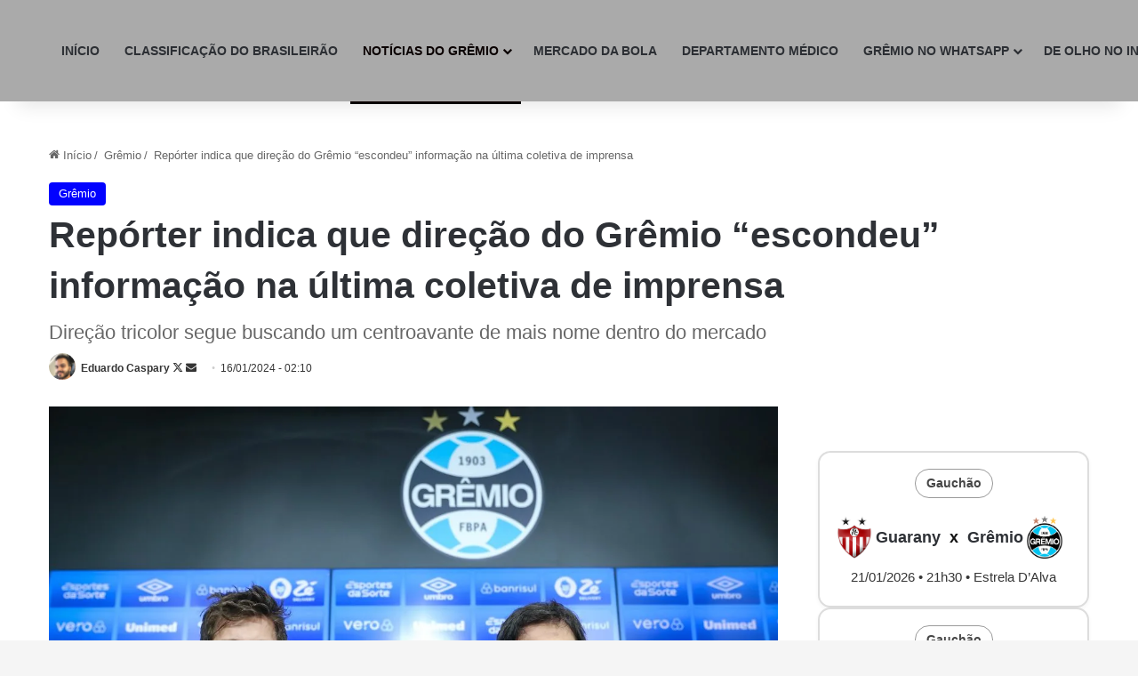

--- FILE ---
content_type: text/html; charset=UTF-8
request_url: https://zonamista.com.br/reporter-indica-que-direcao-do-gremio/
body_size: 29306
content:
<!DOCTYPE html><html lang="pt-BR" class="" data-skin="light" prefix="og: https://ogp.me/ns#"><head><script data-no-optimize="1">var litespeed_docref=sessionStorage.getItem("litespeed_docref");litespeed_docref&&(Object.defineProperty(document,"referrer",{get:function(){return litespeed_docref}}),sessionStorage.removeItem("litespeed_docref"));</script> <meta charset="UTF-8" /><link rel="profile" href="https://gmpg.org/xfn/11" /><title>Repórter indica que direção do Grêmio &quot;escondeu&quot; informação na última coletiva de imprensa</title><meta name="description" content="Sem ter mais a presença de Luis Suárez, Grêmio trabalha para buscar uma alternativa de grande importância dentro do mercado da bola."/><meta name="robots" content="follow, index, max-snippet:-1, max-video-preview:-1, max-image-preview:large"/><link rel="canonical" href="https://zonamista.com.br/reporter-indica-que-direcao-do-gremio/" /><meta property="og:locale" content="pt_BR" /><meta property="og:type" content="article" /><meta property="og:title" content="Repórter indica que direção do Grêmio &quot;escondeu&quot; informação na última coletiva de imprensa" /><meta property="og:description" content="Sem ter mais a presença de Luis Suárez, Grêmio trabalha para buscar uma alternativa de grande importância dentro do mercado da bola." /><meta property="og:url" content="https://zonamista.com.br/reporter-indica-que-direcao-do-gremio/" /><meta property="og:site_name" content="Zona Mista: as últimas notícias do Grêmio e o Inter" /><meta property="article:publisher" content="https://www.facebook.com/zonamista.com.br" /><meta property="article:author" content="https://www.facebook.com/eduardo.schiefelbein" /><meta property="article:section" content="Grêmio" /><meta property="fb:app_id" content="1672268833190644" /><meta property="og:image" content="https://zonamista.com.br/wp-content/uploads/2023/06/53011633208_2211f192a3_k.webp" /><meta property="og:image:secure_url" content="https://zonamista.com.br/wp-content/uploads/2023/06/53011633208_2211f192a3_k.webp" /><meta property="og:image:width" content="1200" /><meta property="og:image:height" content="800" /><meta property="og:image:alt" content="Grêmio tem Antônio Brum como vice de futebol" /><meta property="og:image:type" content="image/jpeg" /><meta name="twitter:card" content="summary_large_image" /><meta name="twitter:title" content="Repórter indica que direção do Grêmio &quot;escondeu&quot; informação na última coletiva de imprensa" /><meta name="twitter:description" content="Sem ter mais a presença de Luis Suárez, Grêmio trabalha para buscar uma alternativa de grande importância dentro do mercado da bola." /><meta name="twitter:site" content="@zonamista_rs" /><meta name="twitter:creator" content="@_dudu5" /><meta name="twitter:image" content="https://zonamista.com.br/wp-content/uploads/2023/06/53011633208_2211f192a3_k.webp" /><meta name="twitter:label1" content="Escrito por" /><meta name="twitter:data1" content="Eduardo Caspary" /><meta name="twitter:label2" content="Tempo para leitura" /><meta name="twitter:data2" content="1 minuto" /><link rel='dns-prefetch' href='//platform.twitter.com' /><link rel="alternate" type="application/rss+xml" title="Feed para Zona Mista &raquo;" href="https://zonamista.com.br/feed/" /><link rel="alternate" type="application/rss+xml" title="Feed de comentários para Zona Mista &raquo;" href="https://zonamista.com.br/comments/feed/" /><meta name="robots" content="max-image-preview:large">
 <script type="litespeed/javascript" data-src="https://www.googletagmanager.com/gtag/js?id=G-JRJV849KCS"></script> <script type="litespeed/javascript">window.dataLayer=window.dataLayer||[];function gtag(){dataLayer.push(arguments)}
gtag('js',new Date());gtag('config','G-JRJV849KCS')</script> <link rel="icon" type="image/x-icon" href="https://zonamista.com.br/favicon.ico" /> <script type="litespeed/javascript">try{if('undefined'!=typeof localStorage){var tieSkin=localStorage.getItem('tie-skin')}
var html=document.getElementsByTagName('html')[0].classList,htmlSkin='light';if(html.contains('dark-skin')){htmlSkin='dark'}
if(tieSkin!=null&&tieSkin!=htmlSkin){html.add('tie-skin-inverted');var tieSkinInverted=!0}
if(tieSkin=='dark'){html.add('dark-skin')}else if(tieSkin=='light'){html.remove('dark-skin')}}catch(e){console.log(e)}</script> <style type="text/css">:root{				
			--tie-preset-gradient-1: linear-gradient(135deg, rgba(6, 147, 227, 1) 0%, rgb(155, 81, 224) 100%);
			--tie-preset-gradient-2: linear-gradient(135deg, rgb(122, 220, 180) 0%, rgb(0, 208, 130) 100%);
			--tie-preset-gradient-3: linear-gradient(135deg, rgba(252, 185, 0, 1) 0%, rgba(255, 105, 0, 1) 100%);
			--tie-preset-gradient-4: linear-gradient(135deg, rgba(255, 105, 0, 1) 0%, rgb(207, 46, 46) 100%);
			--tie-preset-gradient-5: linear-gradient(135deg, rgb(238, 238, 238) 0%, rgb(169, 184, 195) 100%);
			--tie-preset-gradient-6: linear-gradient(135deg, rgb(74, 234, 220) 0%, rgb(151, 120, 209) 20%, rgb(207, 42, 186) 40%, rgb(238, 44, 130) 60%, rgb(251, 105, 98) 80%, rgb(254, 248, 76) 100%);
			--tie-preset-gradient-7: linear-gradient(135deg, rgb(255, 206, 236) 0%, rgb(152, 150, 240) 100%);
			--tie-preset-gradient-8: linear-gradient(135deg, rgb(254, 205, 165) 0%, rgb(254, 45, 45) 50%, rgb(107, 0, 62) 100%);
			--tie-preset-gradient-9: linear-gradient(135deg, rgb(255, 203, 112) 0%, rgb(199, 81, 192) 50%, rgb(65, 88, 208) 100%);
			--tie-preset-gradient-10: linear-gradient(135deg, rgb(255, 245, 203) 0%, rgb(182, 227, 212) 50%, rgb(51, 167, 181) 100%);
			--tie-preset-gradient-11: linear-gradient(135deg, rgb(202, 248, 128) 0%, rgb(113, 206, 126) 100%);
			--tie-preset-gradient-12: linear-gradient(135deg, rgb(2, 3, 129) 0%, rgb(40, 116, 252) 100%);
			--tie-preset-gradient-13: linear-gradient(135deg, #4D34FA, #ad34fa);
			--tie-preset-gradient-14: linear-gradient(135deg, #0057FF, #31B5FF);
			--tie-preset-gradient-15: linear-gradient(135deg, #FF007A, #FF81BD);
			--tie-preset-gradient-16: linear-gradient(135deg, #14111E, #4B4462);
			--tie-preset-gradient-17: linear-gradient(135deg, #F32758, #FFC581);

			
					--main-nav-background: #FFFFFF;
					--main-nav-secondry-background: rgba(0,0,0,0.03);
					--main-nav-primary-color: #0088ff;
					--main-nav-contrast-primary-color: #FFFFFF;
					--main-nav-text-color: #2c2f34;
					--main-nav-secondry-text-color: rgba(0,0,0,0.5);
					--main-nav-main-border-color: rgba(0,0,0,0.1);
					--main-nav-secondry-border-color: rgba(0,0,0,0.08);
				--tie-buttons-radius: 8px;
			}</style><meta name="viewport" content="width=device-width, initial-scale=1.0" /><style id='wp-img-auto-sizes-contain-inline-css' type='text/css'>img:is([sizes=auto i],[sizes^="auto," i]){contain-intrinsic-size:3000px 1500px}
/*# sourceURL=wp-img-auto-sizes-contain-inline-css */</style><style id="litespeed-ccss">:root{--tie-preset-gradient-1:linear-gradient(135deg, rgba(6, 147, 227, 1) 0%, rgb(155, 81, 224) 100%);--tie-preset-gradient-2:linear-gradient(135deg, rgb(122, 220, 180) 0%, rgb(0, 208, 130) 100%);--tie-preset-gradient-3:linear-gradient(135deg, rgba(252, 185, 0, 1) 0%, rgba(255, 105, 0, 1) 100%);--tie-preset-gradient-4:linear-gradient(135deg, rgba(255, 105, 0, 1) 0%, rgb(207, 46, 46) 100%);--tie-preset-gradient-5:linear-gradient(135deg, rgb(238, 238, 238) 0%, rgb(169, 184, 195) 100%);--tie-preset-gradient-6:linear-gradient(135deg, rgb(74, 234, 220) 0%, rgb(151, 120, 209) 20%, rgb(207, 42, 186) 40%, rgb(238, 44, 130) 60%, rgb(251, 105, 98) 80%, rgb(254, 248, 76) 100%);--tie-preset-gradient-7:linear-gradient(135deg, rgb(255, 206, 236) 0%, rgb(152, 150, 240) 100%);--tie-preset-gradient-8:linear-gradient(135deg, rgb(254, 205, 165) 0%, rgb(254, 45, 45) 50%, rgb(107, 0, 62) 100%);--tie-preset-gradient-9:linear-gradient(135deg, rgb(255, 203, 112) 0%, rgb(199, 81, 192) 50%, rgb(65, 88, 208) 100%);--tie-preset-gradient-10:linear-gradient(135deg, rgb(255, 245, 203) 0%, rgb(182, 227, 212) 50%, rgb(51, 167, 181) 100%);--tie-preset-gradient-11:linear-gradient(135deg, rgb(202, 248, 128) 0%, rgb(113, 206, 126) 100%);--tie-preset-gradient-12:linear-gradient(135deg, rgb(2, 3, 129) 0%, rgb(40, 116, 252) 100%);--tie-preset-gradient-13:linear-gradient(135deg, #4D34FA, #ad34fa);--tie-preset-gradient-14:linear-gradient(135deg, #0057FF, #31B5FF);--tie-preset-gradient-15:linear-gradient(135deg, #FF007A, #FF81BD);--tie-preset-gradient-16:linear-gradient(135deg, #14111E, #4B4462);--tie-preset-gradient-17:linear-gradient(135deg, #F32758, #FFC581);--main-nav-background:#FFFFFF;--main-nav-secondry-background:rgba(0,0,0,0.03);--main-nav-primary-color:#0088ff;--main-nav-contrast-primary-color:#FFFFFF;--main-nav-text-color:#2c2f34;--main-nav-secondry-text-color:rgba(0,0,0,0.5);--main-nav-main-border-color:rgba(0,0,0,0.1);--main-nav-secondry-border-color:rgba(0,0,0,0.08);--tie-buttons-radius:8px}ul{box-sizing:border-box}:root{--wp--preset--font-size--normal:16px;--wp--preset--font-size--huge:42px}.screen-reader-text{border:0;clip-path:inset(50%);height:1px;margin:-1px;overflow:hidden;padding:0;position:absolute;width:1px;word-wrap:normal!important}:where(figure){margin:0 0 1em}:root{--wp--preset--aspect-ratio--square:1;--wp--preset--aspect-ratio--4-3:4/3;--wp--preset--aspect-ratio--3-4:3/4;--wp--preset--aspect-ratio--3-2:3/2;--wp--preset--aspect-ratio--2-3:2/3;--wp--preset--aspect-ratio--16-9:16/9;--wp--preset--aspect-ratio--9-16:9/16;--wp--preset--color--black:#000000;--wp--preset--color--cyan-bluish-gray:#abb8c3;--wp--preset--color--white:#ffffff;--wp--preset--color--pale-pink:#f78da7;--wp--preset--color--vivid-red:#cf2e2e;--wp--preset--color--luminous-vivid-orange:#ff6900;--wp--preset--color--luminous-vivid-amber:#fcb900;--wp--preset--color--light-green-cyan:#7bdcb5;--wp--preset--color--vivid-green-cyan:#00d084;--wp--preset--color--pale-cyan-blue:#8ed1fc;--wp--preset--color--vivid-cyan-blue:#0693e3;--wp--preset--color--vivid-purple:#9b51e0;--wp--preset--color--global-color:#0088ff;--wp--preset--gradient--vivid-cyan-blue-to-vivid-purple:linear-gradient(135deg,rgba(6,147,227,1) 0%,rgb(155,81,224) 100%);--wp--preset--gradient--light-green-cyan-to-vivid-green-cyan:linear-gradient(135deg,rgb(122,220,180) 0%,rgb(0,208,130) 100%);--wp--preset--gradient--luminous-vivid-amber-to-luminous-vivid-orange:linear-gradient(135deg,rgba(252,185,0,1) 0%,rgba(255,105,0,1) 100%);--wp--preset--gradient--luminous-vivid-orange-to-vivid-red:linear-gradient(135deg,rgba(255,105,0,1) 0%,rgb(207,46,46) 100%);--wp--preset--gradient--very-light-gray-to-cyan-bluish-gray:linear-gradient(135deg,rgb(238,238,238) 0%,rgb(169,184,195) 100%);--wp--preset--gradient--cool-to-warm-spectrum:linear-gradient(135deg,rgb(74,234,220) 0%,rgb(151,120,209) 20%,rgb(207,42,186) 40%,rgb(238,44,130) 60%,rgb(251,105,98) 80%,rgb(254,248,76) 100%);--wp--preset--gradient--blush-light-purple:linear-gradient(135deg,rgb(255,206,236) 0%,rgb(152,150,240) 100%);--wp--preset--gradient--blush-bordeaux:linear-gradient(135deg,rgb(254,205,165) 0%,rgb(254,45,45) 50%,rgb(107,0,62) 100%);--wp--preset--gradient--luminous-dusk:linear-gradient(135deg,rgb(255,203,112) 0%,rgb(199,81,192) 50%,rgb(65,88,208) 100%);--wp--preset--gradient--pale-ocean:linear-gradient(135deg,rgb(255,245,203) 0%,rgb(182,227,212) 50%,rgb(51,167,181) 100%);--wp--preset--gradient--electric-grass:linear-gradient(135deg,rgb(202,248,128) 0%,rgb(113,206,126) 100%);--wp--preset--gradient--midnight:linear-gradient(135deg,rgb(2,3,129) 0%,rgb(40,116,252) 100%);--wp--preset--font-size--small:13px;--wp--preset--font-size--medium:20px;--wp--preset--font-size--large:36px;--wp--preset--font-size--x-large:42px;--wp--preset--spacing--20:0.44rem;--wp--preset--spacing--30:0.67rem;--wp--preset--spacing--40:1rem;--wp--preset--spacing--50:1.5rem;--wp--preset--spacing--60:2.25rem;--wp--preset--spacing--70:3.38rem;--wp--preset--spacing--80:5.06rem;--wp--preset--shadow--natural:6px 6px 9px rgba(0, 0, 0, 0.2);--wp--preset--shadow--deep:12px 12px 50px rgba(0, 0, 0, 0.4);--wp--preset--shadow--sharp:6px 6px 0px rgba(0, 0, 0, 0.2);--wp--preset--shadow--outlined:6px 6px 0px -3px rgba(255, 255, 255, 1), 6px 6px rgba(0, 0, 0, 1);--wp--preset--shadow--crisp:6px 6px 0px rgba(0, 0, 0, 1)}:root{--brand-color:#0669ff;--dark-brand-color:#0051cc;--bright-color:#FFF;--base-color:#2c2f34}html{-ms-touch-action:manipulation;touch-action:manipulation;-webkit-text-size-adjust:100%;-ms-text-size-adjust:100%}article,aside,figure,header,nav{display:block}a{background-color:#fff0}img{border-style:none}figure{margin:1em 0}*{padding:0;margin:0;list-style:none;border:0;outline:none;box-sizing:border-box}*:before,*:after{box-sizing:border-box}body{background:#F7F7F7;color:var(--base-color);font-family:-apple-system,BlinkMacSystemFont,"Segoe UI",Roboto,Oxygen,Oxygen-Sans,Ubuntu,Cantarell,"Helvetica Neue","Open Sans",Arial,sans-serif;font-size:13px;line-height:21px}h1,h2,h3{line-height:1.4;font-weight:600}h1{font-size:41px;font-weight:700}h2{font-size:27px}h3{font-size:23px}a{color:var(--base-color);text-decoration:none}img{max-width:100%;height:auto}.screen-reader-text{clip:rect(1px,1px,1px,1px);position:absolute!important;height:1px;width:1px;overflow:hidden}.stream-item{text-align:center;position:relative;z-index:2;margin:20px 0;padding:0}.stream-item img{max-width:100%;width:auto;height:auto;margin:0 auto;display:inline-block;vertical-align:middle}@media (max-width:991px){.has-header-ad .fullwidth-entry-title.container-wrapper,.single.has-header-ad:not(.has-header-below-ad) #content{margin-top:0}}.tie-icon:before,[class^="tie-icon-"],[class*=" tie-icon-"]{font-family:"tiefonticon"!important;speak:never;font-style:normal;font-weight:400;font-variant:normal;text-transform:none;line-height:1;-webkit-font-smoothing:antialiased;-moz-osx-font-smoothing:grayscale;display:inline-block}.container{margin-right:auto;margin-left:auto;padding-left:15px;padding-right:15px}.container:after{content:"";display:table;clear:both}@media (min-width:768px){.container{width:100%}}@media (min-width:1200px){.container{max-width:1200px}}.tie-row{margin-left:-15px;margin-right:-15px}.tie-row:after{content:"";display:table;clear:both}.tie-col-md-4,.tie-col-md-8,.tie-col-xs-12{position:relative;min-height:1px;padding-left:15px;padding-right:15px}.tie-col-xs-12{float:left}.tie-col-xs-12{width:100%}@media (min-width:992px){.tie-col-md-4,.tie-col-md-8{float:left}.tie-col-md-4{width:33.33333%}.tie-col-md-8{width:66.66667%}}.clearfix:before,.clearfix:after{content:" ";display:block;height:0;overflow:hidden}.clearfix:after{clear:both}.tie-container,#tie-wrapper{height:100%;min-height:650px}.tie-container{position:relative;overflow:hidden}#tie-wrapper{background:#fff;position:relative;z-index:108;height:100%;margin:0 auto}.container-wrapper{background:#fff;border:1px solid rgb(0 0 0/.1);border-radius:2px;padding:30px}#content{margin-top:30px}@media (max-width:991px){#content{margin-top:15px}}.site-content{-ms-word-wrap:break-word;word-wrap:break-word}.theme-header{background:#fff;position:relative;z-index:999}.theme-header:after{content:"";display:table;clear:both}.theme-header.has-shadow{box-shadow:rgb(0 0 0/.1)0 25px 20px -20px}#menu-components-wrap{display:flex;justify-content:space-between;width:100%;flex-wrap:wrap}.header-layout-4 #menu-components-wrap{justify-content:flex-start}.header-layout-4 #menu-components-wrap .main-menu-wrap{flex-grow:2}.header-layout-4 #menu-components-wrap .flex-placeholder{flex-grow:1}#logo{margin-top:40px;margin-bottom:40px;display:block;float:left}#logo img{vertical-align:middle}#logo a{display:inline-block}#tie-logo-inverted{display:none}@media (max-width:991px){#theme-header.has-normal-width-logo #logo{margin:14px 0!important;text-align:left;line-height:1}#theme-header.has-normal-width-logo #logo img{width:auto;height:auto;max-width:190px}}@media (max-width:479px){#theme-header.has-normal-width-logo #logo img{max-width:160px;max-height:60px!important}}@media (max-width:991px){#theme-header.mobile-header-centered.header-layout-1 .header-layout-1-logo{width:auto!important}#theme-header.mobile-header-centered #logo{float:none;text-align:center}}.components{display:flex;align-items:center;justify-content:end}.components>li{position:relative}.components>li>a{display:block;position:relative;width:30px;text-align:center;font-size:16px;white-space:nowrap}.header-layout-1 #menu-components-wrap{display:flex;justify-content:flex-end}.header-layout-1 .main-menu-wrapper{display:table;width:100%}.header-layout-1 #logo{line-height:1;float:left;margin-top:20px;margin-bottom:20px}.header-layout-1 .header-layout-1-logo{display:table-cell;vertical-align:middle;float:none}@media (max-width:991px){.header-layout-1 .main-menu-wrapper{border-width:0;display:flex;flex-flow:row nowrap;align-items:center;justify-content:space-between}}.mobile-header-components{display:none;z-index:10;height:30px;line-height:30px;flex-wrap:nowrap;flex:1 1 0%}.mobile-header-components .components{float:none;display:flex!important;justify-content:flex-start}.mobile-header-components .components li.custom-menu-link{display:inline-block;float:none}.mobile-header-components .components li.custom-menu-link>a{width:20px;padding-bottom:15px}.mobile-header-components [class^="tie-icon-"]{font-size:18px;width:20px;height:20px;vertical-align:middle}#mobile-header-components-area_1 .components li.custom-menu-link>a{margin-right:15px}@media (max-width:991px){.mobile-header-components{display:block}}@media (max-width:991px){.theme-header .components{display:none}}.main-nav-wrapper{position:relative;z-index:4}.main-nav{background-color:var(--main-nav-background);color:var(--main-nav-primary-color);position:relative;border:1px solid var(--main-nav-main-border-color);border-width:1px 0}.main-menu-wrapper{position:relative}@media (min-width:992px){.header-menu .menu{display:flex}.header-menu .menu a{display:block;position:relative}.header-menu .menu>li>a{white-space:nowrap}.header-menu .menu .sub-menu a{padding:8px 10px}.header-menu .menu ul:not(.sub-menu-columns):not(.sub-menu-columns-item):not(.sub-list):not(.mega-cat-sub-categories):not(.slider-arrow-nav){box-shadow:0 2px 5px rgb(0 0 0/.1)}.header-menu .menu ul li{position:relative}.header-menu .menu ul a{border-width:0 0 1px}#main-nav{z-index:9;line-height:60px}.main-menu .menu>li>a{padding:0 14px;font-size:14px;font-weight:700}.main-menu .menu>li>.menu-sub-content{border-top:2px solid var(--main-nav-primary-color)}.main-menu .menu ul{line-height:20px;z-index:1}.main-menu .menu-sub-content{background:var(--main-nav-background);display:none;padding:15px;width:230px;position:absolute;box-shadow:0 3px 4px rgb(0 0 0/.2)}.main-menu .menu-sub-content a{width:200px}nav.main-nav.menu-style-minimal .menu>li.tie-current-menu>a{color:var(--main-nav-primary-color)!important}nav.main-nav.menu-style-minimal .menu>li.tie-current-menu>a::before{border-top-color:var(--main-nav-primary-color)!important}nav.main-nav.menu-style-border-bottom .menu>li.tie-current-menu{border-bottom:3px solid var(--main-nav-primary-color);margin-bottom:-3px}.main-nav .menu a,.main-nav .components li a{color:var(--main-nav-text-color)}.main-nav-light{--main-nav-background:#FFFFFF;--main-nav-secondry-background:rgba(0,0,0,0.03);--main-nav-primary-color:var(--brand-color);--main-nav-contrast-primary-color:var(--bright-color);--main-nav-text-color:var(--base-color);--main-nav-secondry-text-color:rgba(0,0,0,0.5);--main-nav-main-border-color:rgba(0,0,0,0.1);--main-nav-secondry-border-color:rgba(0,0,0,0.08)}}@media (min-width:992px){header .menu-item-has-children>a:before{content:"";position:absolute;right:10px;top:50%;bottom:auto;transform:translateY(-50%);font-family:"tiefonticon"!important;font-style:normal;font-weight:400;font-variant:normal;text-transform:none;content:"";font-size:11px;line-height:1}.menu>.menu-item-has-children:not(.is-icon-only)>a{padding-right:25px}}.header-layout-1.has-shadow:not(.top-nav-below) .main-nav{border-bottom:0}@media only screen and (min-width:992px) and (max-width:1100px){.main-nav .menu>li:not(.is-icon-only)>a{padding-left:7px;padding-right:7px}.main-nav .menu>li:not(.is-icon-only)>a:before{display:none}}@media (max-width:991px){#sticky-logo{display:none}}#main-nav:not(.fixed-nav) #sticky-logo,#main-nav:not(.fixed-nav) .flex-placeholder{display:none}@media (min-width:992px){#sticky-logo{overflow:hidden;float:left;vertical-align:middle}#sticky-logo a{line-height:1;display:inline-block}#sticky-logo img{position:relative;vertical-align:middle;padding:8px 10px;top:-1px;max-height:50px}.header-layout-1 #sticky-logo img{padding:0}.theme-header #sticky-logo img{opacity:0;visibility:hidden;width:0!important;transform:translateY(75%)}.header-layout-1 .flex-placeholder{flex-grow:1}}@media (max-width:991px){#tie-wrapper header#theme-header{box-shadow:none;background:transparent!important}.header-layout-1 .main-nav{border-width:0;box-shadow:0 3px 7px 0 rgb(0 0 0/.1)}.header-layout-1 .main-nav{background-color:#fff}.header-layout-1 #menu-components-wrap{display:none}.main-menu-wrapper .main-menu-wrap{width:100%}}.magazine2 .container-wrapper{border-width:0;padding:0;background-color:#fff0;opacity:.99}@media (min-width:992px){.magazine2.sidebar-right .sidebar{padding-left:40px}}.magazine2 .sidebar .container-wrapper{margin-bottom:50px}@media (max-width:991px){.magazine2 .sidebar .container-wrapper{margin-bottom:30px}}@media (min-width:992px){.sidebar-right .main-content{float:left}.sidebar-right .sidebar{float:right}.sidebar-right.magazine2 .main-content{padding-right:5px}}.post-thumb{position:relative;height:100%;display:block;backface-visibility:hidden;transform:rotate(0)}.post-thumb img{width:100%;display:block}.post-meta{margin:10px 0 8px;font-size:12px;overflow:hidden}.post-meta,.post-meta a:not(:hover){color:#666}.post-meta .meta-item{margin-right:8px;display:inline-block}.post-meta .meta-item.tie-icon:before{padding-right:3px}.post-meta .meta-item.date:before{content:""}@media (max-width:767px){.entry-header .post-meta>span,.main-content .post-meta>span{float:left}}.post-cat-wrap{position:relative;z-index:3;margin-bottom:5px;font-weight:400;font-family:inherit!important;line-height:0;display:block}.post-cat{display:inline-block;background:var(--brand-color);color:var(--bright-color);padding:0 11px;font-size:13px;line-height:2em;margin-right:4px;position:relative;white-space:nowrap;word-wrap:normal;letter-spacing:0;border-radius:4px}.post-cat:first-child:last-child{margin:0}#breadcrumb{margin:50px 0 0}#breadcrumb,#breadcrumb a:not(:hover){color:#666}#breadcrumb .delimiter{margin:0 3px;font-style:normal}.entry-header-outer #breadcrumb{margin:0 0 20px;padding:0}@media (max-width:767px){.single-post #breadcrumb .current,.single-post #breadcrumb em:last-of-type{display:none}}.entry-header{padding:30px 30px 0;margin-bottom:20px}@media (max-width:991px){.entry-header{padding:20px 20px 0}}@media (max-width:767px){.container-wrapper{padding:20px 15px}}.site-footer .widget-title-icon{display:none}.dark-skin .widget-title-icon{color:#ccc}.sidebar .container-wrapper{margin-bottom:30px}@media (max-width:991px){.sidebar .container-wrapper{margin-bottom:15px}}@media (max-width:991px){.has-sidebar .sidebar{margin-top:15px}.magazine2.has-sidebar .sidebar{margin-top:40px}}.widget-title-icon{position:absolute;right:0;top:1px;color:#b9bec3;font-size:15px}.widget-title-icon:before{content:""}.widget_author .widget-title-icon:before{content:""}#tie-wrapper:after{position:absolute;z-index:1000;top:-10%;left:-50%;width:0;height:0;background:rgb(0 0 0/.2);content:"";opacity:0}.theiaStickySidebar:after{content:"";display:table;clear:both}.tie-icon-home:before{content:""}.tie-icon-twitter:before{content:""}.tie-icon-envelope:before{content:""}.tie-icon-paper-plane:before{content:""}.tie-icon-whatsapp:before{content:""}.tie-icon-moon:before{content:""}.post-content.container-wrapper{padding:0}.entry-header{font-size:45px;line-height:1.2}@media (max-width:767px){.entry-header{font-size:28px}}.entry-header .entry-title{margin-bottom:15px}@media (max-width:767px){.entry-header .entry-title{font-size:28px}}.entry-header .entry-sub-title{font-size:22px;line-height:27px;font-weight:400;margin-top:-5px;margin-bottom:15px;color:#666;font-family:inherit;letter-spacing:0}@media (max-width:991px){.entry-header .entry-sub-title{font-size:18px;line-height:23px}}.entry-header .post-cat{margin-bottom:6px}.entry-header .post-meta{overflow:inherit;font-size:12px;margin-top:5px;margin-bottom:0;line-height:24px}.entry-header .post-meta .meta-item{margin-right:12px}.entry-header .post-meta,.entry-header .post-meta a:not(:hover){color:#333}.entry-header .post-meta .meta-author{margin:0}.entry-header .post-meta .meta-author a{font-weight:600}.entry-header .post-meta .author-meta+.date:before{content:"•";color:#ccc;margin:0 3px 0 5px;display:inline-block}@media (max-width:767px){.entry-header .post-meta{margin-bottom:-8px}.entry-header .post-meta .meta-item{margin-bottom:8px!important}.entry-header .post-meta>span{float:initial!important}.entry-header .post-meta .meta-author a{font-weight:400}.entry-header .meta-author-avatar img{width:20px;height:20px}}.meta-author-avatar img{width:30px;height:30px;margin-right:3px;margin-top:-5px;vertical-align:middle;border-radius:50%}.fullwidth-entry-title{background-color:#fff0;margin:30px 0 0;padding:30px 0;border:none;box-shadow:none!important}@media (max-width:991px){.fullwidth-entry-title{margin-top:15px;margin-bottom:15px}}.post-layout-3 .fullwidth-entry-title{padding:0}.post-layout-3 .entry-header{padding:0;margin:0}.featured-area{position:relative;margin-bottom:30px;line-height:1}@media (max-width:767px){.featured-area{margin-bottom:20px}}.featured-area img{width:100%}.single-featured-image{position:relative;margin:0;line-height:0}@media (max-width:767px){.fullwidth-entry-title{padding:20px 15px}}.share-links a{color:#fff}.share-links .share-btn-icon{font-size:15px}.share-links a{display:inline-block;margin:2px;height:40px;overflow:hidden;position:relative;border-radius:2px;width:40px}.share-links a,.share-links a:before{background-color:#444}.share-links a.large-share-button{width:auto}.share-links a .share-btn-icon{width:40px;height:40px;float:left;display:block;text-align:center;line-height:40px}.share-links a .social-text{border:0 solid rgb(255 255 255/.3);border-left-width:1px;padding-left:15px;height:20px;float:left;margin-top:10px;padding-right:25px;font-size:12px;line-height:20px;font-family:"open sans",sans-serif}.icons-text .large-share-button{height:30px}.icons-text .large-share-button .social-text{padding-left:6px;padding-right:8px;height:20px;margin-top:5px;line-height:20px;font-size:10px}.icons-text .large-share-button .share-btn-icon{width:30px;height:30px;line-height:30px}.share-links a.whatsapp-share-btn,.share-links a.whatsapp-share-btn:before{background:#43d854}.share-links a.telegram-share-btn,.share-links a.telegram-share-btn:before{background:#08c}@media (max-width:767px){.social-text{display:none}}@media (min-width:768px){a.telegram-share-btn,a.whatsapp-share-btn{display:none!important}}#related-posts .related-item{position:relative;float:left;width:33.333%;padding:0 15px;margin-bottom:20px}@media (max-width:767px){#related-posts .related-item{padding:0 8px}}#related-posts .related-item .post-thumb{margin-bottom:10px}#related-posts .related-item .post-title{font-size:14px;line-height:19px}#related-posts .related-item .post-meta{margin:4px 0 0}.has-sidebar .site-content #related-posts .related-item:nth-child(3n+1){clear:both}@media (max-width:767px){#related-posts .related-item{width:50%!important;clear:none!important}}#related-posts.has-extra-post .related-item:last-child{clear:none!important;display:none}@media only screen and (min-width:320px) and (max-width:767px){#related-posts.has-extra-post .related-item:last-child{display:block}}#post-extra-info{display:none}#main-nav .main-menu>ul>li>a{font-weight:700;text-transform:uppercase}#tie-body{background-color:rgb(0 0 0/.04)}.background-overlay{background-attachment:fixed;background-image:url(https://zonamista.com.br/wp-content/themes/jannah/assets/images/bg-dots.png)}:root:root{--brand-color:#0000ff;--dark-brand-color:#0000cd;--bright-color:#FFFFFF;--base-color:#2c2f34}:root:root{--brand-color:#0000ff;--dark-brand-color:#0000cd;--bright-color:#FFFFFF;--base-color:#2c2f34}#main-nav,#main-nav .menu-sub-content{background-color:#aaa}#main-nav{border-width:0}#theme-header #main-nav:not(.fixed-nav){bottom:0}#theme-header:not(.main-nav-boxed) #main-nav{border-right:0 none!important;border-left:0 none!important;border-top:0 none!important}#theme-header:not(.main-nav-boxed) #main-nav{border-right:0 none!important;border-left:0 none!important;border-bottom:0 none!important}.main-nav{--main-nav-primary-color:#0a0000;--tie-buttons-color:#0a0000;--tie-buttons-border-color:#0a0000;--tie-buttons-text:#FFFFFF;--tie-buttons-hover-color:#000000}#main-nav .menu>li.tie-current-menu>a{color:#FFF}#main-nav .menu>li.tie-current-menu>a:before{border-top-color:#FFF}@media (max-width:991px){#tie-wrapper #theme-header,#tie-wrapper #theme-header #main-nav .main-menu-wrapper{background:#fff0}#tie-wrapper #theme-header #main-nav{background-color:#fff}}.tie-cat-15{background-color:#0000ff!important;color:#FFFFFF!important}.tie-cat-15:after{border-top-color:#0000ff!important}@media (min-width:1200px){.container{width:auto}}@media (min-width:1350px){.container{max-width:1350px}}@media (min-width:992px){.sidebar{width:30%}.main-content{width:70%}}:root{--gremio:#00ADEF;--gremio-h:#0077A3;--inter:#D50032;--inter-h:#A80025;--palmeiras:#006437;--palmeiras-h:#004d2a;--flamengo:#d90000;--flamengo-h:#aa0000;--corinthians:#2d2d2d;--corinthians-h:#000000}#related-posts .post-meta{display:none!important;visibility:hidden!important}#related-posts .post-meta .date{display:none!important;visibility:hidden!important}</style><link rel="preload" data-asynced="1" data-optimized="2" as="style" onload="this.onload=null;this.rel='stylesheet'" href="https://zonamista.com.br/wp-content/litespeed/css/c312d24bbcc9768d69ccd32b00defaf9.css?ver=85ea2" /><script data-optimized="1" type="litespeed/javascript" data-src="https://zonamista.com.br/wp-content/plugins/litespeed-cache/assets/js/css_async.min.js"></script> <style id='global-styles-inline-css' type='text/css'>:root{--wp--preset--aspect-ratio--square: 1;--wp--preset--aspect-ratio--4-3: 4/3;--wp--preset--aspect-ratio--3-4: 3/4;--wp--preset--aspect-ratio--3-2: 3/2;--wp--preset--aspect-ratio--2-3: 2/3;--wp--preset--aspect-ratio--16-9: 16/9;--wp--preset--aspect-ratio--9-16: 9/16;--wp--preset--color--black: #000000;--wp--preset--color--cyan-bluish-gray: #abb8c3;--wp--preset--color--white: #ffffff;--wp--preset--color--pale-pink: #f78da7;--wp--preset--color--vivid-red: #cf2e2e;--wp--preset--color--luminous-vivid-orange: #ff6900;--wp--preset--color--luminous-vivid-amber: #fcb900;--wp--preset--color--light-green-cyan: #7bdcb5;--wp--preset--color--vivid-green-cyan: #00d084;--wp--preset--color--pale-cyan-blue: #8ed1fc;--wp--preset--color--vivid-cyan-blue: #0693e3;--wp--preset--color--vivid-purple: #9b51e0;--wp--preset--color--global-color: #0088ff;--wp--preset--gradient--vivid-cyan-blue-to-vivid-purple: linear-gradient(135deg,rgb(6,147,227) 0%,rgb(155,81,224) 100%);--wp--preset--gradient--light-green-cyan-to-vivid-green-cyan: linear-gradient(135deg,rgb(122,220,180) 0%,rgb(0,208,130) 100%);--wp--preset--gradient--luminous-vivid-amber-to-luminous-vivid-orange: linear-gradient(135deg,rgb(252,185,0) 0%,rgb(255,105,0) 100%);--wp--preset--gradient--luminous-vivid-orange-to-vivid-red: linear-gradient(135deg,rgb(255,105,0) 0%,rgb(207,46,46) 100%);--wp--preset--gradient--very-light-gray-to-cyan-bluish-gray: linear-gradient(135deg,rgb(238,238,238) 0%,rgb(169,184,195) 100%);--wp--preset--gradient--cool-to-warm-spectrum: linear-gradient(135deg,rgb(74,234,220) 0%,rgb(151,120,209) 20%,rgb(207,42,186) 40%,rgb(238,44,130) 60%,rgb(251,105,98) 80%,rgb(254,248,76) 100%);--wp--preset--gradient--blush-light-purple: linear-gradient(135deg,rgb(255,206,236) 0%,rgb(152,150,240) 100%);--wp--preset--gradient--blush-bordeaux: linear-gradient(135deg,rgb(254,205,165) 0%,rgb(254,45,45) 50%,rgb(107,0,62) 100%);--wp--preset--gradient--luminous-dusk: linear-gradient(135deg,rgb(255,203,112) 0%,rgb(199,81,192) 50%,rgb(65,88,208) 100%);--wp--preset--gradient--pale-ocean: linear-gradient(135deg,rgb(255,245,203) 0%,rgb(182,227,212) 50%,rgb(51,167,181) 100%);--wp--preset--gradient--electric-grass: linear-gradient(135deg,rgb(202,248,128) 0%,rgb(113,206,126) 100%);--wp--preset--gradient--midnight: linear-gradient(135deg,rgb(2,3,129) 0%,rgb(40,116,252) 100%);--wp--preset--font-size--small: 13px;--wp--preset--font-size--medium: 20px;--wp--preset--font-size--large: 36px;--wp--preset--font-size--x-large: 42px;--wp--preset--spacing--20: 0.44rem;--wp--preset--spacing--30: 0.67rem;--wp--preset--spacing--40: 1rem;--wp--preset--spacing--50: 1.5rem;--wp--preset--spacing--60: 2.25rem;--wp--preset--spacing--70: 3.38rem;--wp--preset--spacing--80: 5.06rem;--wp--preset--shadow--natural: 6px 6px 9px rgba(0, 0, 0, 0.2);--wp--preset--shadow--deep: 12px 12px 50px rgba(0, 0, 0, 0.4);--wp--preset--shadow--sharp: 6px 6px 0px rgba(0, 0, 0, 0.2);--wp--preset--shadow--outlined: 6px 6px 0px -3px rgb(255, 255, 255), 6px 6px rgb(0, 0, 0);--wp--preset--shadow--crisp: 6px 6px 0px rgb(0, 0, 0);}:where(.is-layout-flex){gap: 0.5em;}:where(.is-layout-grid){gap: 0.5em;}body .is-layout-flex{display: flex;}.is-layout-flex{flex-wrap: wrap;align-items: center;}.is-layout-flex > :is(*, div){margin: 0;}body .is-layout-grid{display: grid;}.is-layout-grid > :is(*, div){margin: 0;}:where(.wp-block-columns.is-layout-flex){gap: 2em;}:where(.wp-block-columns.is-layout-grid){gap: 2em;}:where(.wp-block-post-template.is-layout-flex){gap: 1.25em;}:where(.wp-block-post-template.is-layout-grid){gap: 1.25em;}.has-black-color{color: var(--wp--preset--color--black) !important;}.has-cyan-bluish-gray-color{color: var(--wp--preset--color--cyan-bluish-gray) !important;}.has-white-color{color: var(--wp--preset--color--white) !important;}.has-pale-pink-color{color: var(--wp--preset--color--pale-pink) !important;}.has-vivid-red-color{color: var(--wp--preset--color--vivid-red) !important;}.has-luminous-vivid-orange-color{color: var(--wp--preset--color--luminous-vivid-orange) !important;}.has-luminous-vivid-amber-color{color: var(--wp--preset--color--luminous-vivid-amber) !important;}.has-light-green-cyan-color{color: var(--wp--preset--color--light-green-cyan) !important;}.has-vivid-green-cyan-color{color: var(--wp--preset--color--vivid-green-cyan) !important;}.has-pale-cyan-blue-color{color: var(--wp--preset--color--pale-cyan-blue) !important;}.has-vivid-cyan-blue-color{color: var(--wp--preset--color--vivid-cyan-blue) !important;}.has-vivid-purple-color{color: var(--wp--preset--color--vivid-purple) !important;}.has-black-background-color{background-color: var(--wp--preset--color--black) !important;}.has-cyan-bluish-gray-background-color{background-color: var(--wp--preset--color--cyan-bluish-gray) !important;}.has-white-background-color{background-color: var(--wp--preset--color--white) !important;}.has-pale-pink-background-color{background-color: var(--wp--preset--color--pale-pink) !important;}.has-vivid-red-background-color{background-color: var(--wp--preset--color--vivid-red) !important;}.has-luminous-vivid-orange-background-color{background-color: var(--wp--preset--color--luminous-vivid-orange) !important;}.has-luminous-vivid-amber-background-color{background-color: var(--wp--preset--color--luminous-vivid-amber) !important;}.has-light-green-cyan-background-color{background-color: var(--wp--preset--color--light-green-cyan) !important;}.has-vivid-green-cyan-background-color{background-color: var(--wp--preset--color--vivid-green-cyan) !important;}.has-pale-cyan-blue-background-color{background-color: var(--wp--preset--color--pale-cyan-blue) !important;}.has-vivid-cyan-blue-background-color{background-color: var(--wp--preset--color--vivid-cyan-blue) !important;}.has-vivid-purple-background-color{background-color: var(--wp--preset--color--vivid-purple) !important;}.has-black-border-color{border-color: var(--wp--preset--color--black) !important;}.has-cyan-bluish-gray-border-color{border-color: var(--wp--preset--color--cyan-bluish-gray) !important;}.has-white-border-color{border-color: var(--wp--preset--color--white) !important;}.has-pale-pink-border-color{border-color: var(--wp--preset--color--pale-pink) !important;}.has-vivid-red-border-color{border-color: var(--wp--preset--color--vivid-red) !important;}.has-luminous-vivid-orange-border-color{border-color: var(--wp--preset--color--luminous-vivid-orange) !important;}.has-luminous-vivid-amber-border-color{border-color: var(--wp--preset--color--luminous-vivid-amber) !important;}.has-light-green-cyan-border-color{border-color: var(--wp--preset--color--light-green-cyan) !important;}.has-vivid-green-cyan-border-color{border-color: var(--wp--preset--color--vivid-green-cyan) !important;}.has-pale-cyan-blue-border-color{border-color: var(--wp--preset--color--pale-cyan-blue) !important;}.has-vivid-cyan-blue-border-color{border-color: var(--wp--preset--color--vivid-cyan-blue) !important;}.has-vivid-purple-border-color{border-color: var(--wp--preset--color--vivid-purple) !important;}.has-vivid-cyan-blue-to-vivid-purple-gradient-background{background: var(--wp--preset--gradient--vivid-cyan-blue-to-vivid-purple) !important;}.has-light-green-cyan-to-vivid-green-cyan-gradient-background{background: var(--wp--preset--gradient--light-green-cyan-to-vivid-green-cyan) !important;}.has-luminous-vivid-amber-to-luminous-vivid-orange-gradient-background{background: var(--wp--preset--gradient--luminous-vivid-amber-to-luminous-vivid-orange) !important;}.has-luminous-vivid-orange-to-vivid-red-gradient-background{background: var(--wp--preset--gradient--luminous-vivid-orange-to-vivid-red) !important;}.has-very-light-gray-to-cyan-bluish-gray-gradient-background{background: var(--wp--preset--gradient--very-light-gray-to-cyan-bluish-gray) !important;}.has-cool-to-warm-spectrum-gradient-background{background: var(--wp--preset--gradient--cool-to-warm-spectrum) !important;}.has-blush-light-purple-gradient-background{background: var(--wp--preset--gradient--blush-light-purple) !important;}.has-blush-bordeaux-gradient-background{background: var(--wp--preset--gradient--blush-bordeaux) !important;}.has-luminous-dusk-gradient-background{background: var(--wp--preset--gradient--luminous-dusk) !important;}.has-pale-ocean-gradient-background{background: var(--wp--preset--gradient--pale-ocean) !important;}.has-electric-grass-gradient-background{background: var(--wp--preset--gradient--electric-grass) !important;}.has-midnight-gradient-background{background: var(--wp--preset--gradient--midnight) !important;}.has-small-font-size{font-size: var(--wp--preset--font-size--small) !important;}.has-medium-font-size{font-size: var(--wp--preset--font-size--medium) !important;}.has-large-font-size{font-size: var(--wp--preset--font-size--large) !important;}.has-x-large-font-size{font-size: var(--wp--preset--font-size--x-large) !important;}
/*# sourceURL=global-styles-inline-css */</style><style id='classic-theme-styles-inline-css' type='text/css'>/*! This file is auto-generated */
.wp-block-button__link{color:#fff;background-color:#32373c;border-radius:9999px;box-shadow:none;text-decoration:none;padding:calc(.667em + 2px) calc(1.333em + 2px);font-size:1.125em}.wp-block-file__button{background:#32373c;color:#fff;text-decoration:none}
/*# sourceURL=/wp-includes/css/classic-themes.min.css */</style><style id='tie-theme-child-css-inline-css' type='text/css'>.wf-active body{font-family: 'Roboto';}#top-nav .top-menu > ul > li > a{text-transform: uppercase;}#main-nav .main-menu > ul > li > a{font-weight: 700;text-transform: uppercase;}#mobile-menu li a{text-transform: uppercase;}#the-post .entry-content,#the-post .entry-content p{font-size: 20px;font-weight: 400;}.entry h2{font-size: 24px;font-weight: 800;text-transform: uppercase;}.entry h3{font-size: 23px;}.entry h4{font-size: 22px;}.entry h5{font-size: 21px;}.entry h6{font-size: 20px;}#tie-body{background-color: rgba(0,0,0,0.04);}.background-overlay {background-attachment: fixed;background-image: url(https://zonamista.com.br/wp-content/themes/jannah/assets/images/bg-dots.png);}:root:root{--brand-color: #0000ff;--dark-brand-color: #0000cd;--bright-color: #FFFFFF;--base-color: #2c2f34;}#reading-position-indicator{box-shadow: 0 0 10px rgba( 0,0,255,0.7);}:root:root{--brand-color: #0000ff;--dark-brand-color: #0000cd;--bright-color: #FFFFFF;--base-color: #2c2f34;}#reading-position-indicator{box-shadow: 0 0 10px rgba( 0,0,255,0.7);}.main-slider .slide-bg,.main-slider .slide{background-position: center center;}#content a:hover{text-decoration: underline !important;}#main-nav,#main-nav .menu-sub-content,#main-nav .comp-sub-menu,#main-nav ul.cats-vertical li a.is-active,#main-nav ul.cats-vertical li a:hover,#autocomplete-suggestions.search-in-main-nav{background-color: #aaaaaa;}#main-nav{border-width: 0;}#theme-header #main-nav:not(.fixed-nav){bottom: 0;}#main-nav .icon-basecloud-bg:after{color: #aaaaaa;}#autocomplete-suggestions.search-in-main-nav{border-color: rgba(255,255,255,0.07);}.main-nav-boxed #main-nav .main-menu-wrapper{border-width: 0;}#theme-header:not(.main-nav-boxed) #main-nav,.main-nav-boxed .main-menu-wrapper{border-right: 0 none !important;border-left : 0 none !important;border-top : 0 none !important;}#theme-header:not(.main-nav-boxed) #main-nav,.main-nav-boxed .main-menu-wrapper{border-right: 0 none !important;border-left : 0 none !important;border-bottom : 0 none !important;}.main-nav,.search-in-main-nav{--main-nav-primary-color: #0a0000;--tie-buttons-color: #0a0000;--tie-buttons-border-color: #0a0000;--tie-buttons-text: #FFFFFF;--tie-buttons-hover-color: #000000;}#main-nav .mega-links-head:after,#main-nav .cats-horizontal a.is-active,#main-nav .cats-horizontal a:hover,#main-nav .spinner > div{background-color: #0a0000;}#main-nav .menu ul li:hover > a,#main-nav .menu ul li.current-menu-item:not(.mega-link-column) > a,#main-nav .components a:hover,#main-nav .components > li:hover > a,#main-nav #search-submit:hover,#main-nav .cats-vertical a.is-active,#main-nav .cats-vertical a:hover,#main-nav .mega-menu .post-meta a:hover,#main-nav .mega-menu .post-box-title a:hover,#autocomplete-suggestions.search-in-main-nav a:hover,#main-nav .spinner-circle:after{color: #0a0000;}#main-nav .menu > li.tie-current-menu > a,#main-nav .menu > li:hover > a,.theme-header #main-nav .mega-menu .cats-horizontal a.is-active,.theme-header #main-nav .mega-menu .cats-horizontal a:hover{color: #FFFFFF;}#main-nav .menu > li.tie-current-menu > a:before,#main-nav .menu > li:hover > a:before{border-top-color: #FFFFFF;}@media (max-width: 991px) {#tie-wrapper #theme-header,#tie-wrapper #theme-header #main-nav .main-menu-wrapper,#tie-wrapper #theme-header .logo-container{background: transparent;}#tie-wrapper #theme-header .logo-container,#tie-wrapper #theme-header .logo-container.fixed-nav,#tie-wrapper #theme-header #main-nav {background-color: #ffffff;}.mobile-header-components .components .comp-sub-menu{background-color: #ffffff;}}#tie-popup-adblock .container-wrapper{background-color: #34495e !important;color: #FFFFFF;}#tie-popup-adblock .container-wrapper .tie-btn-close:before{color: #FFFFFF;}.tie-cat-33,.tie-cat-item-33 > span{background-color:#ff0000 !important;color:#FFFFFF !important;}.tie-cat-33:after{border-top-color:#ff0000 !important;}.tie-cat-33:hover{background-color:#e10000 !important;}.tie-cat-33:hover:after{border-top-color:#e10000 !important;}.tie-cat-15,.tie-cat-item-15 > span{background-color:#0000ff !important;color:#FFFFFF !important;}.tie-cat-15:after{border-top-color:#0000ff !important;}.tie-cat-15:hover{background-color:#0000e1 !important;}.tie-cat-15:hover:after{border-top-color:#0000e1 !important;}.tie-cat-3666,.tie-cat-item-3666 > span{background-color:#ff0000 !important;color:#FFFFFF !important;}.tie-cat-3666:after{border-top-color:#ff0000 !important;}.tie-cat-3666:hover{background-color:#e10000 !important;}.tie-cat-3666:hover:after{border-top-color:#e10000 !important;}.tie-cat-3667,.tie-cat-item-3667 > span{background-color:#ff0000 !important;color:#FFFFFF !important;}.tie-cat-3667:after{border-top-color:#ff0000 !important;}.tie-cat-3667:hover{background-color:#e10000 !important;}.tie-cat-3667:hover:after{border-top-color:#e10000 !important;}.tie-cat-3661,.tie-cat-item-3661 > span{background-color:#0a3d2e !important;color:#FFFFFF !important;}.tie-cat-3661:after{border-top-color:#0a3d2e !important;}.tie-cat-3661:hover{background-color:#001f10 !important;}.tie-cat-3661:hover:after{border-top-color:#001f10 !important;}.tie-cat-3664,.tie-cat-item-3664 > span{background-color:#ffa500 !important;color:#FFFFFF !important;}.tie-cat-3664:after{border-top-color:#ffa500 !important;}.tie-cat-3664:hover{background-color:#e18700 !important;}.tie-cat-3664:hover:after{border-top-color:#e18700 !important;}.tie-cat-3662,.tie-cat-item-3662 > span{background-color:#ffa500 !important;color:#FFFFFF !important;}.tie-cat-3662:after{border-top-color:#ffa500 !important;}.tie-cat-3662:hover{background-color:#e18700 !important;}.tie-cat-3662:hover:after{border-top-color:#e18700 !important;}.tie-cat-3663,.tie-cat-item-3663 > span{background-color:#ffa500 !important;color:#FFFFFF !important;}.tie-cat-3663:after{border-top-color:#ffa500 !important;}.tie-cat-3663:hover{background-color:#e18700 !important;}.tie-cat-3663:hover:after{border-top-color:#e18700 !important;}.tie-cat-4401,.tie-cat-item-4401 > span{background-color:#006437 !important;color:#FFFFFF !important;}.tie-cat-4401:after{border-top-color:#006437 !important;}.tie-cat-4401:hover{background-color:#004619 !important;}.tie-cat-4401:hover:after{border-top-color:#004619 !important;}@media (min-width: 1200px){.container{width: auto;}}.boxed-layout #tie-wrapper,.boxed-layout .fixed-nav{max-width: 1380px;}@media (min-width: 1350px){.container,.wide-next-prev-slider-wrapper .slider-main-container{max-width: 1350px;}}@media (min-width: 992px){.sidebar{width: 30%;}.main-content{width: 70%;}}@media only screen and (max-width: 768px) and (min-width: 0px){#the-post .entry-content,#the-post .entry-content p { font-size: 16px; font-weight: 400;}}
/*# sourceURL=tie-theme-child-css-inline-css */</style> <script type="litespeed/javascript" data-src="https://pagead2.googlesyndication.com/pagead/js/adsbygoogle.js?client=ca-pub-4813477632359304" crossorigin="anonymous"></script> <style>.single-post .entry-header .zm-topo-rotulo {
                display:inline-block;
                letter-spacing:0.3px;
            }</style> <script type="litespeed/javascript">document.addEventListener('DOMContentLiteSpeedLoaded',function(){try{var label=document.querySelector('.single-post .zm-topo-rotulo');var title=document.querySelector('.single-post .entry-header h1, .single-post .entry-header .post-title');if(label&&title&&title.parentNode){title.parentNode.insertBefore(label,title)}}catch(e){console&&console.log&&console.log('ZM rótulo topo:',e)}})</script> <style id="zm-proximos-jogos-v5">.zm-proximos-container {
	display: flex;
	flex-direction: column;
	gap: 20px;
	margin: 30px 0;
}
.zm-jogo-card {
	border: 2px solid #ddd;
	border-radius: 14px;
	padding: 18px 14px 22px;
	background: #fff;
	text-align: center;
	box-shadow: 0 2px 6px rgba(0,0,0,.05);
	transition: all .25s ease-in-out;
}
.zm-jogo-card:hover {
	box-shadow: 0 5px 12px rgba(0,0,0,.12);
	transform: translateY(-2px);
}
.zm-jogo-compet {
	display: inline-block;
	padding: 5px 12px;
	border-radius: 999px;
	border: 1px solid #999;
	font-weight: 700;
	font-size: .85rem;
	margin-bottom: 10px;
	color: #444;
}
.zm-jogo-equipes {
	display: grid;
	grid-template-columns: 1fr auto 1fr;
	align-items: center;
	gap: 10px;
	margin: 10px 0;
}
.zm-time {
	display: flex;
	align-items: center;
	gap: 6px;
	font-weight: 700;
	font-size: 1.1rem;
}
.zm-left { justify-content: flex-end; text-align: right; }
.zm-right { justify-content: flex-start; text-align: left; }
.zm-time img {
	width: 48px;
	height: auto;
	object-fit: contain;
}
.zm-x {
	font-weight: 900;
	font-size: 1.1rem;
	color: #111;
}
.zm-score {
	font-weight: 900;
	font-size: 1.1rem;
	margin: 0 2px;
}
.zm-jogo-info {
	margin-top: 10px;
	font-size: .95rem;
	font-weight: 500;
	color: #333;
}
@media (max-width: 560px) {
	.zm-time img { width: 40px; }
	.zm-jogo-card { padding: 16px 10px; }
	.zm-jogo-info { font-size: .88rem; }
}</style><style id="zm-prejogo-css">.zm-wa-cta{border:2px solid #ddd;border-radius:12px;padding:16px 20px;margin:22px 0}
	.zm-btn-assistir{text-align:center;margin:10px 0}
	.zm-assistir-btn{display:inline-block;padding:9px 18px;font-weight:700;color:#fff!important;border-radius:6px;text-decoration:none;transition:.2s}
	.zm-assistir-btn:hover{filter:brightness(1.08)}
	.zm-assistir-btn--disabled{pointer-events:none;opacity:.75}
	.zm-wa-evt-meta{list-style:none;padding:0;text-align:center;margin:10px 0;font-weight:600}
	.zm-wa-evt-meta svg{width:16px;height:16px;margin-right:4px;vertical-align:middle}</style><style id="zm-wa-box-v45">.zm-wa-cta{border:2px solid currentColor;border-radius:16px;padding:22px 20px;margin:28px 0 8px;display:block;position:relative}
		.zm-wa-cta h3{margin:0 0 10px;font-size:1.6rem;line-height:1.2}
		.zm-wa-cta p{margin:0 0 16px;color:#111}
		.zm-wa-row{display:flex;flex-wrap:wrap;align-items:center;gap:12px;margin-top:6px}
		.zm-wa-btn{display:inline-flex;align-items:center;gap:10px;padding:12px 16px;border-radius:10px;text-decoration:none;font-weight:800;line-height:1;border:1px solid rgba(0,0,0,.12)}
		.zm-wa-btn svg{width:18px;height:18px;display:block}
		.zm-wa-meta{opacity:.7;font-size:.9rem}
		.zm-wa-legal{display:block;margin-top:8px;font-size:.78rem;line-height:1.2;opacity:.65;text-align:right;color:inherit}
		.zm-wa-event{--gap:12px}
		.zm-evt-badge{display:inline-block;padding:6px 12px;border:1px solid currentColor;border-radius:999px;font-weight:700;font-size:.85rem;opacity:.85}
		.zm-wa-one{display:grid;grid-template-columns:1fr auto 1fr;align-items:center;gap:var(--gap);white-space:nowrap;margin:8px 0 10px}
		.zm-side{display:flex;align-items:center;gap:10px;min-width:0}
		.zm-side.right{justify-content:flex-end}
		.zm-name{font-weight:800;font-size:clamp(1.05rem,2.4vw,1.7rem);line-height:1.1;overflow:hidden;text-overflow:ellipsis}
		.zm-sub{display:block;font-size:.85rem;opacity:.7;text-transform:uppercase}
		.zm-vs{
			width:44px;
			height:44px;
			border:2px solid currentColor;
			border-radius:50%;
			display:flex;
			align-items:center;
			justify-content:center;
			font-weight:900;
			flex:0 0 auto;
			margin-bottom:8px;
		}

		.zm-crest{width:50px;height:auto;display:block;object-fit:contain}
		.zm-crest--sm{width:46px}
		.zm-wa-evt-meta{
			list-style:none;
			margin:10px 0 0;
			padding:0;
			display:flex;
			justify-content:center;
			align-items:center;
			text-align:center;
			gap:8px;
			font-weight:600;
			font-size:.95rem;
			color:inherit;
			opacity:.9
		}
		.zm-wa-evt-meta li{
			display:flex;
			align-items:center;
			gap:6px
		}
		.zm-wa-evt-meta svg{
			width:18px;
			height:18px;
			display:block
		}

		@media(max-width:560px){
			.zm-crest{width:42px}.zm-vs{width:38px;height:38px}
			.zm-name{font-size:clamp(1rem,4.5vw,1.3rem)}
		}</style><style>/* (mesmo CSS que você já tinha, mantido) */
.zmbr-class {
  margin: 30px 0;
  border-radius: 10px;
  overflow: hidden;
  font-family: "Roboto", Arial, sans-serif;
  box-shadow: 0 2px 8px rgba(0,0,0,.25);
  background: linear-gradient(180deg, #0c1633 0%, #0f1b3d 100%);
  color: #fff;
}
.zmbr-class table {
  width: 100%;
  border-collapse: collapse;
  font-size: .95rem;
}
.zmbr-class th {
  background: #00b0ff;
  color: #fff;
  padding: 10px;
  text-transform: uppercase;
  font-weight: 700;
  font-size: .8rem;
  letter-spacing: .5px;
  text-align: center;
}
.zmbr-class tr {
  border-bottom: 1px solid rgba(255,255,255,0.1);
  transition: background .15s ease;
}
.zmbr-class tr:nth-child(odd) {
  background: rgba(255,255,255,0.05);
}
.zmbr-class tr:hover {
  background: rgba(0,176,255,0.15);
}
.zmbr-class td {
  padding: 9px 8px;
  text-align: center;
  border: none;
  font-weight: 500;
  color: #f1f1f1;
}
.zmbr-class td:first-child {
  font-weight: 700;
  color: #00e6ff;
  text-align: center;
  width: 36px;
}
.zmbr-class td.clb {
  text-align: left;
  font-weight: 600;
  color: #fff;
}
.zmbr-class td.clb img {
  width: 22px;
  height: 22px;
  margin-right: 8px;
  vertical-align: middle;
  background: #fff;
  border-radius: 50%;
  box-shadow: 0 0 2px rgba(0,0,0,.25);
}
.zmbr-class td:nth-child(3) {
  background: rgba(0,176,255,0.15);
  font-weight: 700;
  color: #fff;
}
.zmbr-class td:last-child {
  min-width: 90px;
}
.zmbr-class .bolinha {
  display: inline-block;
  width: 10px;
  height: 10px;
  border-radius: 50%;
  margin: 0 2px;
}
.zmbr-class .bolinha:hover {
  transform: scale(1.2);
  opacity: .9;
  transition: all .2s ease;
}
.zmbr-class tr:nth-child(1),
.zmbr-class tr:nth-child(2),
.zmbr-class tr:nth-child(3),
.zmbr-class tr:nth-child(4) {
  border-left: 4px solid #00ffcc;
}
.zmbr-class tr:nth-child(5),
.zmbr-class tr:nth-child(6) {
  border-left: 4px solid #00b0ff;
}
.zmbr-class tr:nth-child(7),
.zmbr-class tr:nth-child(8),
.zmbr-class tr:nth-child(9),
.zmbr-class tr:nth-child(10),
.zmbr-class tr:nth-child(11),
.zmbr-class tr:nth-child(12),
.zmbr-class tr:nth-child(13) {
  border-left: 4px solid #005eff;
}
.zmbr-class tr:nth-child(14),
.zmbr-class tr:nth-child(15),
.zmbr-class tr:nth-child(16) {
  border-left: 4px solid transparent;
}
.zmbr-class tr:nth-child(17),
.zmbr-class tr:nth-child(18),
.zmbr-class tr:nth-child(19),
.zmbr-class tr:nth-child(20) {
  border-left: 4px solid #ff3b30;
}
.zmbr-legenda {
  display: flex;
  flex-wrap: wrap;
  justify-content: center;
  gap: 12px;
  font-family: "Roboto", Arial, sans-serif;
  font-size: .85rem;
  color: #fff;
  margin: 15px auto 10px auto;
  padding-top: 10px;
  border-top: 1px solid rgba(255,255,255,0.2);
  max-width: 700px;
}
.zmbr-legenda span {
  display: flex;
  align-items: center;
  gap: 6px;
  font-weight: 500;
}
.zmbr-legenda i {
  display: inline-block;
  width: 14px;
  height: 14px;
  border-radius: 3px;
}
@media(max-width:768px){
  .zmbr-class th,
  .zmbr-class td{
    font-size:.8rem;
    padding:6px 4px;
  }
  .zmbr-class td.clb img{
    display:none !important;
  }
}</style><style>.zmbr-rod {
  margin: 30px auto;
  max-width: 600px;
  background: #fff;
  border-radius: 10px;
  box-shadow: 0 2px 8px rgba(0,0,0,.08);
  overflow: hidden;
  font-family: "Roboto", Arial, sans-serif;
}
.zmbr-rod .rodada-top {
  background: #111;
  color: #fff;
  display: flex;
  align-items: center;
  justify-content: space-between;
  padding: 10px 16px;
  border-bottom: 3px solid #0074d9;
}
.zmbr-rod .rodada-top h3 {
  margin: 0;
  font-size: 0.95rem;
  font-weight: 700;
  text-transform: uppercase;
  letter-spacing: 0.5px;
}
.zmbr-rod .rodada-top .seta {
  color: #fff;
  font-weight: bold;
  text-decoration: none;
  font-size: 1.3rem;
  opacity: 0.8;
  transition: 0.2s;
}
.zmbr-rod .rodada-top .seta:hover { opacity: 1; }
.zmbr-rod .rodada-top .seta.off {
  color: #555;
  pointer-events: none;
}
.zmbr-rod .jogo {
  border-bottom: 1px solid #f0f0f0;
  padding: 9px 14px;
  transition: background .15s ease;
  text-align: center;
}
.zmbr-rod .jogo:hover {
  background: #f9fbff;
}
.zmbr-rod .clubes {
  display: grid;
  grid-template-columns: 1fr auto 1fr;
  align-items: center;
  text-align: center;
  gap: 10px;
}
.zmbr-rod .clb {
  display: flex;
  align-items: center;
  justify-content: center;
  gap: 8px;
  font-weight: 600;
  color: #111;
  font-size: 0.95rem;
  text-align: center;
}
.zmbr-rod .clb.casa {
  justify-content: flex-end;
  text-align: right;
}
.zmbr-rod .clb.fora {
  justify-content: flex-start;
  text-align: left;
}
.zmbr-rod .clb img {
  width: 42px;
  height: 42px;
  border-radius: 50%;
  background: #fff;
  box-shadow: 0 0 3px rgba(0,0,0,.25);
  object-fit: contain;
  flex-shrink: 0;
}
.zmbr-rod .placar {
  font-size: 1.25rem;
  font-weight: 800;
  color: #111;
  letter-spacing: 1px;
  width: 70px;
}
.zmbr-rod .info {
  color: #666;
  font-size: 0.95rem;
  margin-top: 6px;
  font-weight: 500;
  line-height: 1.5;
}
.zmbr-rod .jogo:last-child {
  border-bottom: none;
  padding-bottom: 20px;
}
@media(max-width:600px){
  .zmbr-rod {max-width: 95%;}
  .zmbr-rod .rodada-top {padding:8px 12px;}
  .zmbr-rod .jogo {padding:12px;}
  .zmbr-rod .clb img {width:32px;height:32px;}
  .zmbr-rod .placar {font-size:1.1rem;width:60px;}
  .zmbr-rod .info {font-size:.85rem;}
}</style><style>.zmgch-class{
  margin:25px 0;
  border-radius:10px;
  overflow:hidden;
  font-family:"Roboto", Arial, sans-serif;
  box-shadow:0 2px 8px rgba(0,0,0,.18);
  background:linear-gradient(180deg,#0c1f18 0%,#0b1511 100%);
  color:#fff;
}
.zmgch-head{
  padding:10px 14px;
  font-weight:700;
  text-transform:uppercase;
  letter-spacing:.06em;
  font-size:.85rem;
  background:red;
  color:#fff;
}
.zmgch-grupo-B .zmgch-head{
  background:blue;
}
.zmgch-table{
  width:100%;
  border-collapse:collapse;
  font-size:.9rem;
}
.zmgch-table th{
  background:rgba(0,0,0,.20);
  padding:8px;
  text-transform:uppercase;
  font-size:.75rem;
  letter-spacing:.04em;
  text-align:center;
}
.zmgch-table td{
  padding:8px 6px;
  text-align:center;
  border-bottom:1px solid rgba(255,255,255,.08);
  color:#f5f5f5;
}
.zmgch-table tr:nth-child(odd) td{
  background:rgba(255,255,255,.03);
}
.zmgch-table tr:hover td{
  background:rgba(0,200,83,.18);
}
.zmgch-grupo-B .zmgch-table tr:hover td{
  background:rgba(41,98,255,.20);
}
.zmgch-table td:first-child{
  width:32px;
  font-weight:700;
  color:#80ffb0;
}
.zmgch-grupo-B .zmgch-table td:first-child{
  color:#b2c4ff;
}
.zmgch-table td.clb{
  text-align:left;
  font-weight:600;
}
.zmgch-table td.clb img{
  width:22px;
  height:22px;
  margin-right:6px;
  vertical-align:middle;
  border-radius:50%;
  background:#fff;
  box-shadow:0 0 2px rgba(0,0,0,.35);
}
.zmgch-table td:nth-child(3){
  background:rgba(0,0,0,.18);
  font-weight:700;
}
.zmgch-table td:last-child{
  min-width:80px;
}
.zmgch-table .bolinha{
  display:inline-block;
  width:9px;
  height:9px;
  border-radius:50%;
  margin:0 2px;
}
.zmgch-legenda{
  padding:8px 10px 10px;
  display:flex;
  justify-content:center;
  gap:10px;
  font-size:.8rem;
  border-top:1px solid rgba(255,255,255,.18);
}
.zmgch-legenda span{
  display:flex;
  align-items:center;
  gap:6px;
}
.zmgch-legenda i.gch-ok{
  width:12px;
  height:12px;
  border-radius:3px;
  background:#00c853;
}
.zmgch-grupo-B .zmgch-legenda i.gch-ok{
  background:#2962ff;
}
@media(max-width:768px){
  .zmgch-table th,
  .zmgch-table td{
    font-size:.8rem;
    padding:6px 4px;
  }
  .zmgch-table td.clb img{
    display:none !important;
  }
}</style><style>.zmgch-rod{
  margin:20px 0;
  max-width:100%;
  font-family:"Roboto",Arial,sans-serif;
}
.zmgch-rod-top h3{
  margin:0 0 8px;
  font-size:1rem;
  font-weight:700;
}
.zmgch-rod-header{
  display:flex;
  align-items:center;
  justify-content:space-between;
  margin-bottom:8px;
}
.gch-rodada-label{
  font-size:.85rem;
  font-weight:600;
  text-transform:uppercase;
  letter-spacing:.05em;
  padding:4px 10px;
  border-radius:999px;
  background:#e8f6ee;
  color:#0b7a3a;
}
.gch-seta{
  font-size:1.1rem;
  text-decoration:none;
  color:#0b7a3a;
  font-weight:bold;
  padding:0 4px;
}
.gch-seta.off{
  color:#ccc;
  pointer-events:none;
}

/* Cards */
.zmgch-rod-card{
  background:#fff;
  border-radius:10px;
  padding:10px 12px;
  margin-bottom:8px;
  box-shadow:0 2px 6px rgba(0,0,0,.06);
  border:1px solid #edf2f0;
}
.zmgch-rod-card .gch-tag{
  display:inline-block;
  font-size:10px;
  text-transform:uppercase;
  letter-spacing:.08em;
  padding:3px 9px;
  border-radius:999px;
  background:#e4f9ec;
  color:#0b7a3a;
  margin-bottom:6px;
  font-weight:600;
}

/* Linha principal */
.gch-clubes{
  display:grid;
  grid-template-columns:1fr auto 1fr;
  align-items:center;
  gap:8px;
}
.gch-time{
  display:flex;
  align-items:center;
  gap:6px;
  font-weight:600;
  font-size:13px;
  color:#222;
}
.gch-time img{
  width:26px;
  height:26px;
  border-radius:50%;
  background:#fff;
  box-shadow:0 0 3px rgba(0,0,0,.2);
  object-fit:contain;
}
.gch-time.gch-left{
  justify-content:flex-end;
  text-align:right;
}
.gch-time.gch-right{
  justify-content:flex-start;
  text-align:left;
}
.gch-placar{
  font-size:1.1rem;
  font-weight:800;
  color:#111;
  width:64px;
  text-align:center;
}
.gch-placar span{
  margin:0 2px;
}

/* Info */
.gch-info{
  margin-top:5px;
  font-size:11px;
  color:#666;
}

/* Responsivo */
@media(max-width:768px){
  .gch-time img{
    width:22px;
    height:22px;
  }
  .gch-placar{
    width:56px;
    font-size:1rem;
  }
}</style><meta http-equiv="X-UA-Compatible" content="IE=edge"> <script type="litespeed/javascript" data-src="https://www.googletagmanager.com/gtag/js?id=G-0L8QJQBZ3C"></script> <script type="litespeed/javascript">window.dataLayer=window.dataLayer||[];function gtag(){dataLayer.push(arguments)}
gtag('js',new Date());gtag('config','G-0L8QJQBZ3C')</script> <meta name="theme-color" content="#0000ff" /><meta property="og:url" content="https://zonamista.com.br/reporter-indica-que-direcao-do-gremio/"><meta property="og:image:width" content="1200"><meta property="og:image:height" content="800"><meta property="og:image:type" content="image/jpeg"><meta property="og:image" content="https://zonamista.com.br/wp-content/uploads/2023/06/53011633208_2211f192a3_k.webp"><meta property="og:image:secure_url" content="https://zonamista.com.br/wp-content/uploads/2023/06/53011633208_2211f192a3_k.webp"><meta property="og:image:width" content="945"><meta property="og:image:height" content="630"><meta property="og:image:type" content="image/jpeg"><meta property="og:url" content="https://zonamista.com.br/reporter-indica-que-direcao-do-gremio/"><link rel="icon" href="https://zonamista.com.br/wp-content/uploads/2025/07/cropped-favicon-do-site-32x32.png" sizes="32x32" /><link rel="icon" href="https://zonamista.com.br/wp-content/uploads/2025/07/cropped-favicon-do-site-192x192.png" sizes="192x192" /><link rel="apple-touch-icon" href="https://zonamista.com.br/wp-content/uploads/2025/07/cropped-favicon-do-site-180x180.png" /><meta name="msapplication-TileImage" content="https://zonamista.com.br/wp-content/uploads/2025/07/cropped-favicon-do-site-270x270.png" /><style id="zm-autolinks-cores">:root{
		/* Mantém variáveis se quiser usar em outros lugares,
		   mas não vamos mais forçar cor aqui nos links. */
		--gremio:        #00ADEF;
		--gremio-h:      #0077A3;
		--inter:         #D50032;
		--inter-h:       #A80025;
		--palmeiras:     #006437;
		--palmeiras-h:   #004d2a;
		--flamengo:      #d90000;
		--flamengo-h:    #aa0000;
		--corinthians:   #2d2d2d;
		--corinthians-h: #000000;
	}

	/* ============================================================
	   PADRÃO ÚNICO PARA TODOS OS LINKS ESPECIAIS
	   (clubes, tópicos e tabela do Brasileirão)
	   ============================================================ */
	.single-post .entry-content a.link-gremio,
	.single-post .entry-content a.autolink-gremio,
	.single-post .entry-content a.link-inter,
	.single-post .entry-content a.autolink-inter,
	.single-post .entry-content a.link-palmeiras,
	.single-post .entry-content a.autolink-palmeiras,
	.single-post .entry-content a.link-flamengo,
	.single-post .entry-content a.autolink-flamengo,
	.single-post .entry-content a.link-corinthians,
	.single-post .entry-content a.autolink-corinthians,
	.single-post .entry-content a.zm-topic,
	.single-post .entry-content a.autolink-topic,
	.single-post .entry-content a.autolink-brasileirao {
		font-weight: 400 !important;
		text-decoration: underline !important;
		/* sem color aqui → usa a cor padrão de link do tema
		   (igual à da captura de tela) */
	}

	/* Garante que <strong> dentro do link não fique pesado demais */
	.single-post .entry-content a.link-gremio strong,
	.single-post .entry-content a.autolink-gremio strong,
	.single-post .entry-content a.link-inter strong,
	.single-post .entry-content a.autolink-inter strong,
	.single-post .entry-content a.link-palmeiras strong,
	.single-post .entry-content a.autolink-palmeiras strong,
	.single-post .entry-content a.link-flamengo strong,
	.single-post .entry-content a.autolink-flamengo strong,
	.single-post .entry-content a.link-corinthians strong,
	.single-post .entry-content a.autolink-corinthians strong,
	.single-post .entry-content a.zm-topic strong,
	.single-post .entry-content a.autolink-topic strong,
	.single-post .entry-content a.autolink-brasileirao strong {
		font-weight: inherit !important;
	}</style><style id="zm-hide-related-dates-v4">/* Remove a barra de meta inteira dos cards relacionados */
      #related-posts .post-meta { display:none !important; visibility:hidden !important; }
      /* Redundância, caso algum tema reimprima a data direta */
      #related-posts .post-meta .date,
      #related-posts time { display:none !important; visibility:hidden !important; }</style></head><body id="tie-body" class="wp-singular post-template-default single single-post postid-103300 single-format-standard wp-custom-logo wp-theme-jannah wp-child-theme-jannah-child block-head-8 magazine2 is-thumb-overlay-disabled is-desktop is-header-layout-4 has-header-ad sidebar-right has-sidebar post-layout-3 wide-title-narrow-media hide_share_post_top hide_share_post_bottom"><div class="background-overlay"><div id="tie-container" class="site tie-container"><div id="tie-wrapper"><div class="stream-item stream-item-above-header"></div><header id="theme-header" class="theme-header header-layout-4 header-layout-1 main-nav-light main-nav-default-light main-nav-above has-stream-item has-shadow has-normal-width-logo has-custom-sticky-logo mobile-header-centered"><div class="main-nav-wrapper"><nav id="main-nav"  class="main-nav header-nav menu-style-border-bottom menu-style-minimal" style="line-height:114px" aria-label="Navegação Primária"><div class="container"><div class="main-menu-wrapper"><div id="mobile-header-components-area_1" class="mobile-header-components"><ul class="components"><li class="mobile-component_skin custom-menu-link">
<a href="#" class="change-skin" title="Switch skin">
<span class="tie-icon-moon change-skin-icon" aria-hidden="true"></span>
<span class="screen-reader-text">Switch skin</span>
</a></li></ul></div><div class="header-layout-1-logo" style="width:137px"><div id="logo" class="image-logo" >
<a title="Portal de notícias sobre o Grêmio e o Inter" href="https://zonamista.com.br/">
<picture id="tie-logo-default" class="tie-logo-default tie-logo-picture">
<source class="tie-logo-source-default tie-logo-source" srcset="https://zonamista.com.br/wp-content/uploads/logo-zona-mista.webp" media="(max-width:991px)">
<source class="tie-logo-source-default tie-logo-source" srcset="https://zonamista.com.br/wp-content/uploads/logo-zona-mista.webp">
<img class="tie-logo-img-default tie-logo-img" src="https://zonamista.com.br/wp-content/uploads/logo-zona-mista.webp" alt="Portal de notícias sobre o Grêmio e o Inter" width="137" height="74" style="max-height:74px; width: auto;" />
</picture>
<picture id="tie-logo-inverted" class="tie-logo-inverted tie-logo-picture">
<source class="tie-logo-source-inverted tie-logo-source" srcset="https://zonamista.com.br/wp-content/uploads/logo-zona-mista.webp" media="(max-width:991px)">
<source class="tie-logo-source-inverted tie-logo-source" id="tie-logo-inverted-source" srcset="https://zonamista.com.br/wp-content/uploads/logo-zona-mista.webp">
<img class="tie-logo-img-inverted tie-logo-img" loading="lazy" id="tie-logo-inverted-img" src="https://zonamista.com.br/wp-content/uploads/logo-zona-mista.webp" alt="Portal de notícias sobre o Grêmio e o Inter" width="137" height="74" style="max-height:74px; width: auto;" />
</picture>
</a></div></div><div id="mobile-header-components-area_2" class="mobile-header-components"></div><div id="menu-components-wrap"><div id="sticky-logo" class="image-logo">
<a title="Portal de notícias sobre o Grêmio e o Inter" href="https://zonamista.com.br/">
<picture class="tie-logo-default tie-logo-picture">
<source class="tie-logo-source-default tie-logo-source" srcset="https://zonamista.com.br/wp-content/uploads/2024/08/Zona-mista-zm-mobile.webp">
<img class="tie-logo-img-default tie-logo-img" src="https://zonamista.com.br/wp-content/uploads/2024/08/Zona-mista-zm-mobile.webp" alt="Portal de notícias sobre o Grêmio e o Inter" style="max-height:49px; width: auto;" />
</picture>
</a></div><div class="flex-placeholder"></div><div class="main-menu main-menu-wrap"><div id="main-nav-menu" class="main-menu header-menu"><ul id="menu-menu-de-gremio" class="menu"><li id="menu-item-122398" class="menu-item menu-item-type-custom menu-item-object-custom menu-item-home menu-item-122398"><a href="https://zonamista.com.br/">INÍCIO</a></li><li id="menu-item-160021" class="menu-item menu-item-type-post_type menu-item-object-page menu-item-160021"><a href="https://zonamista.com.br/tabela-de-classificacao-e-jogos-do-brasileirao/">Classificação do Brasileirão</a></li><li id="menu-item-122399" class="menu-item menu-item-type-taxonomy menu-item-object-category current-post-ancestor current-menu-parent current-post-parent menu-item-has-children menu-item-122399 tie-current-menu"><a href="https://zonamista.com.br/categoria/noticias-do-gremio/">NOTÍCIAS DO GRÊMIO</a><ul class="sub-menu menu-sub-content"><li id="menu-item-122824" class="menu-item menu-item-type-custom menu-item-object-custom menu-item-122824"><a href="https://zonamista.com.br/werley-estuda-para-ser-tecnico/">Último gol do Estádio Olímpico</a></li></ul></li><li id="menu-item-143033" class="menu-item menu-item-type-taxonomy menu-item-object-category menu-item-143033"><a href="https://zonamista.com.br/categoria/noticias-do-gremio/mercado-do-gremio/">Mercado da Bola</a></li><li id="menu-item-143032" class="menu-item menu-item-type-taxonomy menu-item-object-category menu-item-143032"><a href="https://zonamista.com.br/categoria/noticias-do-gremio/departamento-medico-do-gremio/">Departamento médico</a></li><li id="menu-item-132526" class="menu-item menu-item-type-post_type menu-item-object-post menu-item-has-children menu-item-132526"><a href="https://zonamista.com.br/zona-mista-lanca-canal-de-noticias-do-gremio-no-whatsapp/">GRÊMIO NO WHATSAPP</a><ul class="sub-menu menu-sub-content"><li id="menu-item-122669" class="menu-item menu-item-type-custom menu-item-object-custom menu-item-122669"><a href="https://chat.whatsapp.com/Ffu0oDXdkpXBXDVlbTembB">GRUPO NO WHATSAPP</a></li><li id="menu-item-122402" class="menu-item menu-item-type-custom menu-item-object-custom menu-item-122402"><a href="https://whatsapp.com/channel/0029Va4hMNB9Gv7aev1auT21">CANAL NO WHATSAPP</a></li></ul></li><li id="menu-item-122400" class="menu-item menu-item-type-taxonomy menu-item-object-category menu-item-122400"><a href="https://zonamista.com.br/categoria/noticias-do-inter/">DE OLHO NO INTER</a></li></ul></div></div><ul class="components"></ul></div></div></div></nav></div></header> <script type="litespeed/javascript">try{if("undefined"!=typeof localStorage){var header,mnIsDark=!1,tnIsDark=!1;(header=document.getElementById("theme-header"))&&((header=header.classList).contains("main-nav-default-dark")&&(mnIsDark=!0),header.contains("top-nav-default-dark")&&(tnIsDark=!0),"dark"==tieSkin?(header.add("main-nav-dark","top-nav-dark"),header.remove("main-nav-light","top-nav-light")):"light"==tieSkin&&(mnIsDark||(header.remove("main-nav-dark"),header.add("main-nav-light")),tnIsDark||(header.remove("top-nav-dark"),header.add("top-nav-light"))))}}catch(a){console.log(a)}</script> <div class="stream-item stream-item-top-wrapper"><div class="stream-item-top"><div class="stream-item-size" style=""><div style="width:100%;display:flex;justify-content:center;clear:both;">
<ins class="adsbygoogle"
style="display:block!important;width:100%;max-width:970px;margin:0 auto!important;"
data-ad-client="ca-pub-4813477632359304"
data-ad-slot="8403242465"
data-ad-format="auto"
data-full-width-responsive="true"></ins></div> <script type="litespeed/javascript">(adsbygoogle=window.adsbygoogle||[]).push({})</script> </div></div></div><div class="container fullwidth-entry-title-wrapper"><div class="container-wrapper fullwidth-entry-title"><header class="entry-header-outer"><nav id="breadcrumb"><a href="https://zonamista.com.br/"><span class="tie-icon-home" aria-hidden="true"></span> Início</a><em class="delimiter">/ </em><a href="https://zonamista.com.br/categoria/noticias-do-gremio/">Grêmio</a><em class="delimiter">/ </em><span class="current">Repórter indica que direção do Grêmio &#8220;escondeu&#8221; informação na última coletiva de imprensa</span></nav><div class="entry-header"><span class="post-cat-wrap"><a class="post-cat tie-cat-15" href="https://zonamista.com.br/categoria/noticias-do-gremio/">Grêmio</a></span><h1 class="post-title entry-title">
Repórter indica que direção do Grêmio &#8220;escondeu&#8221; informação na última coletiva de imprensa</h1><h2 class="entry-sub-title">Direção tricolor segue buscando um centroavante de mais nome dentro do mercado</h2><div class="single-post-meta post-meta clearfix"><span class="author-meta single-author with-avatars"><span class="meta-item meta-author-wrapper meta-author-2">
<span class="meta-author-avatar">
<a href="https://zonamista.com.br/autor/eduardo/"><img data-lazyloaded="1" src="[data-uri]" loading="lazy" decoding="async" alt='Foto de Eduardo Caspary' data-src='https://zonamista.com.br/wp-content/litespeed/avatar/193318db1e575ac8262b97630ff40d28.jpg?ver=1768664455' data-srcset='https://zonamista.com.br/wp-content/litespeed/avatar/193318db1e575ac8262b97630ff40d28.jpg?ver=1768664455 2x' class='avatar avatar-24 photo' height='24' width='24'  loading="lazy" decoding="async"/></a>
</span>
<span class="meta-author"><a href="https://zonamista.com.br/autor/eduardo/" class="author-name tie-icon" title="Eduardo Caspary">Eduardo Caspary</a></span>
<a href="https://x.com/_dudu5" class="author-twitter-link" target="_blank" rel="nofollow noopener" title="Follow on X">
<span class="tie-icon-twitter" aria-hidden="true"></span>
<span class="screen-reader-text">Follow on X</span>
</a>
<a href="mailto:eduardo.schiefelbein@gmail.com" class="author-email-link" target="_blank" rel="nofollow noopener" title="Mande um e-mail">
<span class="tie-icon-envelope" aria-hidden="true"></span>
<span class="screen-reader-text">Mande um e-mail</span>
</a>
</span></span><span class="date meta-item tie-icon">16/01/2024  -  02:10</span></div></div></header></div></div><div id="content" class="site-content container"><div id="main-content-row" class="tie-row main-content-row"><div class="main-content tie-col-md-8 tie-col-xs-12" role="main"><article id="the-post" class="container-wrapper post-content tie-standard"><div  class="featured-area"><div class="featured-area-inner"><figure class="single-featured-image"><img width="1200" height="800" src="https://zonamista.com.br/wp-content/uploads/2023/06/53011633208_2211f192a3_k.webp" class="attachment-full size-full wp-post-image" alt="Grêmio tem Antônio Brum como vice de futebol" data-main-img="1" decoding="async" fetchpriority="high" srcset="https://zonamista.com.br/wp-content/uploads/2023/06/53011633208_2211f192a3_k.webp 1200w, https://zonamista.com.br/wp-content/uploads/2023/06/53011633208_2211f192a3_k-800x533.webp 800w, https://zonamista.com.br/wp-content/uploads/2023/06/53011633208_2211f192a3_k-300x200.webp 300w, https://zonamista.com.br/wp-content/uploads/2023/06/53011633208_2211f192a3_k-768x512.webp 768w, https://zonamista.com.br/wp-content/uploads/2023/06/53011633208_2211f192a3_k-1536x1024.jpg 1536w, https://zonamista.com.br/wp-content/uploads/2023/06/53011633208_2211f192a3_k-600x400.jpg 600w" sizes="(max-width: 1200px) 100vw, 1200px" title="Repórter indica que direção do Grêmio &quot;escondeu&quot; informação na última coletiva de imprensa"><figcaption class="single-caption-text">
<span class="tie-icon-camera" aria-hidden="true"></span>  Foto: Lucas Uebel/Divulgação</figcaption></figure></div></div><div class="entry-content entry clearfix"><div class="stream-item stream-item-above-post-content"><div class="stream-item-size" style="min-height:280px;">
<ins class="adsbygoogle"
style="display:block"
data-ad-client="ca-pub-4813477632359304"
data-ad-slot="9749124169"
data-ad-format="auto"
data-full-width-responsive="true"></ins> <script type="litespeed/javascript">(adsbygoogle=window.adsbygoogle||[]).push({})</script></div></div><p>Uma informação trazida pelo <a href="https://www.youtube.com/watch?v=nHsaCsWF4CQ" target="_blank" rel="noopener"><strong>repórter Rafael Pfeiffer, da Rádio Guaíba</strong></a>, vai na direção contrária ao que vem dizendo a direção do <a href="https://zonamista.com.br/categoria/noticias-do-gremio/" class="autolink-gremio" rel="noopener"><strong>Grêmio</strong></a> sobre a busca por um novo centroavante no mercado. Segundo informações dadas pelo comunicador durante esta segunda-feira, o clube está, sim, “avançado” na negociação por um atleta da posição, cujo nome ainda não teria vazado na imprensa.</p><p>“A informação que tenho é que o Grêmio está avançado na negociação com um centroavante. Só que esse nome não vazou. A direção garante que não é nenhum jogador já citado pela imprensa. O clube quer um jogador de impacto”, declarou o jornalista.</p><p><iframe data-lazyloaded="1" src="about:blank" title="Atualização do mercado do Grêmio: Antônio Brum fala sobre o 9, Campaz de volta, Marche apresentado" width="780" height="439" data-litespeed-src="https://www.youtube.com/embed/nHsaCsWF4CQ?feature=oembed" frameborder="0" allow="accelerometer; autoplay; clipboard-write; encrypted-media; gyroscope; picture-in-picture; web-share" referrerpolicy="strict-origin-when-cross-origin" allowfullscreen></iframe></p><div style="text-align:center;min-height:300px">
<ins class="adsbygoogle" style="display:block" data-ad-client="ca-pub-4813477632359304" data-ad-slot="1052376490" data-ad-format="auto" data-full-width-responsive="true"></ins> <script type="litespeed/javascript">(adsbygoogle=window.adsbygoogle||[]).push({})</script></div>
<a href="https://zonamista.com.br/caleffi-diz-que-guerra-era-contra-suarez/" class="link-gremio"><strong><span class="post-title">Soltou o verbo: Caleffi diz que Guerra era contra Suárez e que só falou com o uruguaio no dia da apresentação</span></strong></a><a href="https://zonamista.com.br/gremio-revela-planos-para-campaz/" class="link-gremio"><strong><span class="post-title">Joga no sábado? Após confirmar retorno, direção do Grêmio revela planos para Campaz</span></strong></a><p>No começo da tarde da segunda-feira, o vice-presidente de futebol Antônio Brum concedeu coletiva de imprensa depois da <a href="https://zonamista.com.br/apresentado-marchesin-cita-marcelo-grohe/" target="_blank" rel="noopener" class="link-gremio"><strong>apresentação do goleiro Agustín Marchesín</strong></a> e negou ter um camisa 9 em negociações “avançadas” para jogar no Grêmio:</p><p>“A gente continua trabalhando e monitorando o mercado pra todas as posições. Estamos buscando recursos também para contratar. Queremos trazer uma grande contratação para o lugar do Suárez, mas não temos nada de avançado. Sobre o 9, é difícil achar um hoje no mercado. Não só pro Grêmio. Principalmente quando a gente tem a sombra de um Suárez e não queremos trazer qualquer um. Queremos trazer um grande centroavante. Fazer um movimento assertivo”, disse o dirigente do tricolor.</p><div style="text-align:center;min-height:300px">
<ins class="adsbygoogle" style="display:block" data-ad-client="ca-pub-4813477632359304" data-ad-slot="1160203614" data-ad-format="auto" data-full-width-responsive="true"></ins> <script type="litespeed/javascript">(adsbygoogle=window.adsbygoogle||[]).push({})</script></div><h2>Grêmio ao trabalho</h2><p>Em uma semana agitada de trabalho e informações, o Grêmio fará um jogo-treino com portões fechados no CT Luiz Carvalho nesta terça, 16h, diante do Sindicato dos Atletas-RS. A estreia no Gauchão acontece sábado, 16h30, contra o Caxias, fora de casa.</p><h2>Leia mais:</h2>
<a href="https://zonamista.com.br/luan-avalia-passagem-pelo-gremio/" class="link-gremio"><strong><span class="post-title">Luan avalia passagem pelo Grêmio ao chegar no Vitória e recebe brincadeira da torcida: “Aceita Jesus”</span></strong></a><a href="https://zonamista.com.br/apresentado-marchesin-cita-marcelo-grohe/" class="link-gremio"><strong><span class="post-title">Apresentado, Marchesín cita Marcelo Grohe e se compara com Kannemann em campo: “Fico maluco”</span></strong></a><div style="text-align:center;min-height:300px">
<ins class="adsbygoogle" style="display:block" data-ad-client="ca-pub-4813477632359304" data-ad-slot="8212681217" data-ad-format="auto" data-full-width-responsive="true"></ins> <script type="litespeed/javascript">(adsbygoogle=window.adsbygoogle||[]).push({})</script></div><div class="zm-wa-cta" style="color:#111"><h2>Siga o Grêmio no nosso canal do WhatsApp</h2><p>Receba as notícias do Grêmio direto no WhatsApp. É rápido, grátis e sem spam.</p><div class="zm-wa-row">
<a class="zm-wa-btn" style="background:#111;color:#fff" href="https://whatsapp.com/channel/0029Va4hMNB9Gv7aev1auT21" target="_blank" rel="noopener nofollow">
<svg viewBox="0 0 32 32" aria-hidden="true"><path fill="currentColor" d="M19.11 17.62c-.32-.16-1.88-.92-2.17-1.03-.29-.11-.5-.16-.71.16-.21.32-.82 1.03-1 1.24-.18.21-.37.24-.69.08-.32-.16-1.35-.5-2.58-1.6-.95-.85-1.59-1.9-1.77-2.22-.18-.32-.02-.49.14-.65.14-.14.32-.37.47-.55.16-.18.21-.32.32-.53.11-.21.05-.4-.03-.55-.08-.16-.71-1.71-.97-2.35-.25-.6-.51-.52-.71-.53l-.61-.01c-.21 0 -.55.08-.84.4-.29.32-1.1 1.07-1.1 2.61s1.13 3.03 1.29 3.24c.16.21 2.22 3.39 5.38 4.75.75.32 1.34.51 1.79.65.75.24 1.43.21 1.97.13.6-.09 1.88-.77 2.15-1.52.27-.75.27-1.39.19-1.52-.08-.13-.29-.21-.61-.37z"/><path fill="currentColor" d="M26.7 5.3C23.9 2.5 20.1 1 16 1 7.7 1 1 7.7 1 16c0 2.6.7 5.1 2 7.2L1 31l7.9-1.9C11 30.3 13.5 31 16 31c8.3 0 15-6.7 15-15 0-4.1-1.6-7.9-4.3-10.7zM16 28.9c-2.2 0-4.3-.6-6.1-1.7l-.4-.2-4.7 1.1 1-4.6-.2-.4C4.4 21.3 3.8 18.7 3.8 16 3.8 8.9 9.9 2.8 17 2.8c3.3 0 6.5 1.3 8.8 3.7 2.3 2.3 3.7 5.5 3.7 8.8 0 7.1-6.1 13.6-13.5 13.6z"/></svg><span>Entrar no Canal</span>
</a>
<span class="zm-wa-meta">Oficial do zonamista.com.br</span></div>
<small class="zm-wa-legal">Ao clicar no botão, você aceita os
<a href="https://www.whatsapp.com/legal/terms-of-service/?l=pt_br" target="_blank" rel="noopener">Termos de Serviço do WhatsApp</a>.
</small></div></div><div id="post-extra-info"><div class="theiaStickySidebar"><div class="single-post-meta post-meta clearfix"><span class="author-meta single-author with-avatars"><span class="meta-item meta-author-wrapper meta-author-2">
<span class="meta-author-avatar">
<a href="https://zonamista.com.br/autor/eduardo/"><img data-lazyloaded="1" src="[data-uri]" loading="lazy" decoding="async" alt='Foto de Eduardo Caspary' data-src='https://zonamista.com.br/wp-content/litespeed/avatar/193318db1e575ac8262b97630ff40d28.jpg?ver=1768664455' data-srcset='https://zonamista.com.br/wp-content/litespeed/avatar/193318db1e575ac8262b97630ff40d28.jpg?ver=1768664455 2x' class='avatar avatar-24 photo' height='24' width='24'  loading="lazy" decoding="async"/></a>
</span>
<span class="meta-author"><a href="https://zonamista.com.br/autor/eduardo/" class="author-name tie-icon" title="Eduardo Caspary">Eduardo Caspary</a></span>
<a href="https://x.com/_dudu5" class="author-twitter-link" target="_blank" rel="nofollow noopener" title="Follow on X">
<span class="tie-icon-twitter" aria-hidden="true"></span>
<span class="screen-reader-text">Follow on X</span>
</a>
<a href="mailto:eduardo.schiefelbein@gmail.com" class="author-email-link" target="_blank" rel="nofollow noopener" title="Mande um e-mail">
<span class="tie-icon-envelope" aria-hidden="true"></span>
<span class="screen-reader-text">Mande um e-mail</span>
</a>
</span></span><span class="date meta-item tie-icon">16/01/2024  -  02:10</span></div></div></div><div class="clearfix"></div><div id="share-buttons-bottom" class="share-buttons share-buttons-bottom"><div class="share-links  icons-text"><div class="share-title">
<span class="tie-icon-share" aria-hidden="true"></span>
<span> Compartilhar</span></div>
<a href="https://www.facebook.com/sharer.php?u=https://zonamista.com.br/reporter-indica-que-direcao-do-gremio/" rel="external noopener nofollow" title="Facebook" target="_blank" class="facebook-share-btn  large-share-button" data-raw="https://www.facebook.com/sharer.php?u={post_link}">
<span class="share-btn-icon tie-icon-facebook"></span> <span class="social-text">Facebook</span>
</a>
<a href="https://x.com/intent/post?text=Rep%C3%B3rter%20indica%20que%20dire%C3%A7%C3%A3o%20do%20Gr%C3%AAmio%20%E2%80%9Cescondeu%E2%80%9D%20informa%C3%A7%C3%A3o%20na%20%C3%BAltima%20coletiva%20de%20imprensa&#038;url=https://zonamista.com.br/reporter-indica-que-direcao-do-gremio/&#038;via=@zonamista_rs" rel="external noopener nofollow" title="X" target="_blank" class="twitter-share-btn  large-share-button" data-raw="https://x.com/intent/post?text={post_title}&amp;url={post_link}&amp;via=@zonamista_rs">
<span class="share-btn-icon tie-icon-twitter"></span> <span class="social-text">X</span>
</a>
<a href="https://api.whatsapp.com/send?text=Rep%C3%B3rter%20indica%20que%20dire%C3%A7%C3%A3o%20do%20Gr%C3%AAmio%20%E2%80%9Cescondeu%E2%80%9D%20informa%C3%A7%C3%A3o%20na%20%C3%BAltima%20coletiva%20de%20imprensa%20https://zonamista.com.br/reporter-indica-que-direcao-do-gremio/" rel="external noopener nofollow" title="WhatsApp" target="_blank" class="whatsapp-share-btn  large-share-button" data-raw="https://api.whatsapp.com/send?text={post_title}%20{post_link}">
<span class="share-btn-icon tie-icon-whatsapp"></span> <span class="social-text">WhatsApp</span>
</a>
<a href="https://telegram.me/share/url?url=https://zonamista.com.br/reporter-indica-que-direcao-do-gremio/&text=Rep%C3%B3rter%20indica%20que%20dire%C3%A7%C3%A3o%20do%20Gr%C3%AAmio%20%E2%80%9Cescondeu%E2%80%9D%20informa%C3%A7%C3%A3o%20na%20%C3%BAltima%20coletiva%20de%20imprensa" rel="external noopener nofollow" title="Telegram" target="_blank" class="telegram-share-btn  large-share-button" data-raw="https://telegram.me/share/url?url={post_link}&text={post_title}">
<span class="share-btn-icon tie-icon-paper-plane"></span> <span class="social-text">Telegram</span>
</a></div></div></article><div class="post-components"><div class="prev-next-post-nav container-wrapper media-overlay"><div class="tie-col-xs-6 prev-post">
<a href="https://zonamista.com.br/humorista-se-apresenta-na-concentracao-do-gremio/" style="background-image: url(https://zonamista.com.br/wp-content/uploads/2024/01/Soteldo-Gremio-2-390x220.webp)" class="post-thumb" rel="prev"><div class="post-thumb-overlay-wrap"><div class="post-thumb-overlay">
<span class="tie-icon tie-media-icon"></span>
<span class="screen-reader-text">Humorista se apresenta na concentração do Grêmio e faz Soteldo cair na gargalhada; assista</span></div></div>
</a><a href="https://zonamista.com.br/humorista-se-apresenta-na-concentracao-do-gremio/" rel="prev"><h3 class="post-title">Humorista se apresenta na concentração do Grêmio e faz Soteldo cair na gargalhada; assista</h3>
</a></div><div class="tie-col-xs-6 next-post">
<a href="https://zonamista.com.br/seguranca-do-gremio-fala-da-relacao-com-suarez/" style="background-image: url(https://zonamista.com.br/wp-content/uploads/2024/01/Fernandao-Suarez-1-390x220.webp)" class="post-thumb" rel="next"><div class="post-thumb-overlay-wrap"><div class="post-thumb-overlay">
<span class="tie-icon tie-media-icon"></span>
<span class="screen-reader-text">Segurança do Grêmio fala da relação com Suárez e diz que ano foi tranquilo: "Não aconteceu nada"</span></div></div>
</a><a href="https://zonamista.com.br/seguranca-do-gremio-fala-da-relacao-com-suarez/" rel="next"><h3 class="post-title">Segurança do Grêmio fala da relação com Suárez e diz que ano foi tranquilo: "Não aconteceu nada"</h3>
</a></div></div><div id="related-posts" class="container-wrapper has-extra-post"><div class="mag-box-title the-global-title"><h3>Artigos relacionados</h3></div><div class="related-posts-list"><div class="related-item tie-standard">
<a aria-label="Últimas do Grêmio: lesão de zagueiro, entrevista de Carlos Vinícius e Weverton admirando Grohe" href="https://zonamista.com.br/ultimas-do-gremio-lesao-de-zagueiro/" class="post-thumb"><img data-lazyloaded="1" src="[data-uri]" width="390" height="220" data-src="https://zonamista.com.br/wp-content/uploads/2026/01/55050640094_ee8738b9fa_k-390x220.jpg" class="attachment-jannah-image-large size-jannah-image-large wp-post-image" alt="Últimas do Grêmio" decoding="async" loading="lazy" title="Últimas do Grêmio: lesão de zagueiro, entrevista de Carlos Vinícius e Weverton admirando Grohe"></a><h3 class="post-title"><a href="https://zonamista.com.br/ultimas-do-gremio-lesao-de-zagueiro/">Últimas do Grêmio: lesão de zagueiro, entrevista de Carlos Vinícius e Weverton admirando Grohe</a></h3><div class="post-meta clearfix"><span class="date meta-item tie-icon">19/01/2026 - 22:40</span></div></div><div class="related-item tie-standard">
<a aria-label="Arthur revela ligação para Kannemann na negociação com o Grêmio: &#8220;Fiquei p&#8230; com ele&#8221;" href="https://zonamista.com.br/arthur-revela-ligacao-para-kannemann-no-gremio/" class="post-thumb"><img data-lazyloaded="1" src="[data-uri]" width="390" height="220" data-src="https://zonamista.com.br/wp-content/uploads/2026/01/55032570790_bc8edd8549_k-390x220.jpg" class="attachment-jannah-image-large size-jannah-image-large wp-post-image" alt="Grêmio hoje" decoding="async" loading="lazy" title="Arthur revela ligação para Kannemann na negociação com o Grêmio: &quot;Fiquei p... com ele&quot;"></a><h3 class="post-title"><a href="https://zonamista.com.br/arthur-revela-ligacao-para-kannemann-no-gremio/">Arthur revela ligação para Kannemann na negociação com o Grêmio: &#8220;Fiquei p&#8230; com ele&#8221;</a></h3><div class="post-meta clearfix"><span class="date meta-item tie-icon">19/01/2026 - 21:14</span></div></div><div class="related-item tie-standard">
<a aria-label="Tetê, Weverton e mais: atletas vivem dia diferente de &#8220;conexão&#8221; com o Grêmio" href="https://zonamista.com.br/tete-weverton-e-mais-no-gremio/" class="post-thumb"><img data-lazyloaded="1" src="[data-uri]" width="390" height="220" data-src="https://zonamista.com.br/wp-content/uploads/2026/01/55050571073_fc8d9315f2_k-390x220.jpg" class="attachment-jannah-image-large size-jannah-image-large wp-post-image" alt="Grêmio" decoding="async" loading="lazy" title="Tetê, Weverton e mais: atletas vivem dia diferente de &quot;conexão&quot; com o Grêmio"></a><h3 class="post-title"><a href="https://zonamista.com.br/tete-weverton-e-mais-no-gremio/">Tetê, Weverton e mais: atletas vivem dia diferente de &#8220;conexão&#8221; com o Grêmio</a></h3><div class="post-meta clearfix"><span class="date meta-item tie-icon">19/01/2026 - 20:06</span></div></div><div class="related-item tie-standard">
<a aria-label="ESPN: Volpi deverá permanecer no futebol brasileiro assim que deixar o Grêmio" href="https://zonamista.com.br/volpi-vai-deixando-o-gremio/" class="post-thumb"><img data-lazyloaded="1" src="[data-uri]" width="390" height="220" data-src="https://zonamista.com.br/wp-content/uploads/2025/02/WhatsApp-Image-2025-02-12-at-00.17.40.webp" class="attachment-jannah-image-large size-jannah-image-large wp-post-image" alt="Tiago Volpi, Grêmio" decoding="async" loading="lazy" data-srcset="https://zonamista.com.br/wp-content/uploads/2025/02/WhatsApp-Image-2025-02-12-at-00.17.40.webp 1600w, https://zonamista.com.br/wp-content/uploads/2025/02/WhatsApp-Image-2025-02-12-at-00.17.40-300x169.webp 300w, https://zonamista.com.br/wp-content/uploads/2025/02/WhatsApp-Image-2025-02-12-at-00.17.40-800x450.webp 800w, https://zonamista.com.br/wp-content/uploads/2025/02/WhatsApp-Image-2025-02-12-at-00.17.40-768x432.webp 768w, https://zonamista.com.br/wp-content/uploads/2025/02/WhatsApp-Image-2025-02-12-at-00.17.40-1200x674.webp 1200w, https://zonamista.com.br/wp-content/uploads/2025/02/WhatsApp-Image-2025-02-12-at-00.17.40-1536x863.webp 1536w, https://zonamista.com.br/wp-content/uploads/2025/02/WhatsApp-Image-2025-02-12-at-00.17.40-600x337.webp 600w" data-sizes="auto, (max-width: 390px) 100vw, 390px" title="ESPN: Volpi deverá permanecer no futebol brasileiro assim que deixar o Grêmio"></a><h3 class="post-title"><a href="https://zonamista.com.br/volpi-vai-deixando-o-gremio/">ESPN: Volpi deverá permanecer no futebol brasileiro assim que deixar o Grêmio</a></h3><div class="post-meta clearfix"><span class="date meta-item tie-icon">19/01/2026 - 17:27</span></div></div><div class="related-item tie-standard">
<a aria-label="Grêmio publica foto atualizada de Gustavo Martins após &#8220;acidente&#8221; no jogo: &#8220;Tudo certo&#8221;" href="https://zonamista.com.br/gremio-publica-foto-atualizada-de-gustavo/" class="post-thumb"><img data-lazyloaded="1" src="[data-uri]" width="390" height="220" data-src="https://zonamista.com.br/wp-content/uploads/2026/01/55037920805_c5de6dae28_k-390x220.jpg" class="attachment-jannah-image-large size-jannah-image-large wp-post-image" alt="Grêmio hoje" decoding="async" loading="lazy" title="Grêmio publica foto atualizada de Gustavo Martins após &quot;acidente&quot; no jogo: &quot;Tudo certo&quot;"></a><h3 class="post-title"><a href="https://zonamista.com.br/gremio-publica-foto-atualizada-de-gustavo/">Grêmio publica foto atualizada de Gustavo Martins após &#8220;acidente&#8221; no jogo: &#8220;Tudo certo&#8221;</a></h3><div class="post-meta clearfix"><span class="date meta-item tie-icon">19/01/2026 - 17:06</span></div></div><div class="related-item tie-standard">
<a aria-label="Baldasso projeta time ideal e Meneghetti vê Grêmio como 3ª força do país: &#8220;Ganha do Cruzeiro&#8221;" href="https://zonamista.com.br/baldasso-projeta-time-ideal-e-meneghetti-ve-gremio/" class="post-thumb"><img data-lazyloaded="1" src="[data-uri]" width="390" height="220" data-src="https://zonamista.com.br/wp-content/uploads/2026/01/Menegas-3-1-390x220.jpg" class="attachment-jannah-image-large size-jannah-image-large wp-post-image" alt="Grêmio com Meneghetti" decoding="async" loading="lazy" title="Baldasso projeta time ideal e Meneghetti vê Grêmio como 3ª força do país: &quot;Ganha do Cruzeiro&quot;"></a><h3 class="post-title"><a href="https://zonamista.com.br/baldasso-projeta-time-ideal-e-meneghetti-ve-gremio/">Baldasso projeta time ideal e Meneghetti vê Grêmio como 3ª força do país: &#8220;Ganha do Cruzeiro&#8221;</a></h3><div class="post-meta clearfix"><span class="date meta-item tie-icon">19/01/2026 - 16:14</span></div></div><div class="related-item tie-standard">
<a aria-label="Arthur e Carlos Vinícius concedem entrevistas nesta segunda-feira; saiba como acompanhar" href="https://zonamista.com.br/arthur-e-carlos-vinicius-concedem-entrevistas-nesta-segunda/" class="post-thumb"><img data-lazyloaded="1" src="[data-uri]" width="390" height="220" data-src="https://zonamista.com.br/wp-content/uploads/2026/01/55047173765_e80b45fd8a_k-390x220.jpg" class="attachment-jannah-image-large size-jannah-image-large wp-post-image" alt="Arthur pelo Grêmio" decoding="async" loading="lazy" title="Arthur e Carlos Vinícius concedem entrevistas nesta segunda-feira; saiba como acompanhar"></a><h3 class="post-title"><a href="https://zonamista.com.br/arthur-e-carlos-vinicius-concedem-entrevistas-nesta-segunda/">Arthur e Carlos Vinícius concedem entrevistas nesta segunda-feira; saiba como acompanhar</a></h3><div class="post-meta clearfix"><span class="date meta-item tie-icon">19/01/2026 - 13:36</span></div></div><div class="related-item tie-standard">
<a aria-label="Grêmio define momento da estreia de Weverton e monta plano para o Gre-Nal" href="https://zonamista.com.br/gremio-define-momento-da-estreia-de-weverton/" class="post-thumb"><img data-lazyloaded="1" src="[data-uri]" width="390" height="220" data-src="https://zonamista.com.br/wp-content/uploads/2026/01/55044923245_1434864c83_k-390x220.jpg" class="attachment-jannah-image-large size-jannah-image-large wp-post-image" alt="Weverton pelo Grêmio" decoding="async" loading="lazy" title="Grêmio define momento da estreia de Weverton e monta plano para o Gre-Nal"></a><h3 class="post-title"><a href="https://zonamista.com.br/gremio-define-momento-da-estreia-de-weverton/">Grêmio define momento da estreia de Weverton e monta plano para o Gre-Nal</a></h3><div class="post-meta clearfix"><span class="date meta-item tie-icon">19/01/2026 - 13:20</span></div></div><div class="related-item tie-standard">
<a aria-label="Marlon celebra evolução de Amuzu no Grêmio e relembra conselho: &#8220;Início é assim&#8221;" href="https://zonamista.com.br/marlon-celebra-evolucao-de-amuzu-no-gremio/" class="post-thumb"><img data-lazyloaded="1" src="[data-uri]" width="390" height="220" data-src="https://zonamista.com.br/wp-content/uploads/2026/01/55047021970_9e21f6f4ed_k-390x220.jpg" class="attachment-jannah-image-large size-jannah-image-large wp-post-image" alt="Marlon pelo Grêmio" decoding="async" loading="lazy" title="Marlon celebra evolução de Amuzu no Grêmio e relembra conselho: &quot;Início é assim&quot;"></a><h3 class="post-title"><a href="https://zonamista.com.br/marlon-celebra-evolucao-de-amuzu-no-gremio/">Marlon celebra evolução de Amuzu no Grêmio e relembra conselho: &#8220;Início é assim&#8221;</a></h3><div class="post-meta clearfix"><span class="date meta-item tie-icon">19/01/2026 - 12:54</span></div></div><div class="related-item tie-standard">
<a aria-label="&#8220;As vitórias do Grêmio&#8221;: Jonas recebe recado da família no BBB e se emociona" href="https://zonamista.com.br/as-vitorias-do-gremio-jonas-recebe-recado-da-familia/" class="post-thumb"><img data-lazyloaded="1" src="[data-uri]" width="390" height="220" data-src="https://zonamista.com.br/wp-content/uploads/2026/01/bbb-jonao-1-390x220.jpg" class="attachment-jannah-image-large size-jannah-image-large wp-post-image" alt="Jonas BBB" decoding="async" loading="lazy" title="&quot;As vitórias do Grêmio&quot;: Jonas recebe recado da família no BBB e se emociona"></a><h3 class="post-title"><a href="https://zonamista.com.br/as-vitorias-do-gremio-jonas-recebe-recado-da-familia/">&#8220;As vitórias do Grêmio&#8221;: Jonas recebe recado da família no BBB e se emociona</a></h3><div class="post-meta clearfix"><span class="date meta-item tie-icon">19/01/2026 - 12:11</span></div></div></div></div><div class="stream-item stream-item-below-post-comments"><div class="stream-item-size" style="min-height:280px;">
<ins class="adsbygoogle"
style="display:block"
data-ad-client="ca-pub-4813477632359304"
data-ad-slot="8336728315"
data-ad-format="auto"
data-full-width-responsive="true"></ins> <script type="litespeed/javascript">(adsbygoogle=window.adsbygoogle||[]).push({})</script></div></div></div></div><aside class="sidebar tie-col-md-4 tie-col-xs-12 normal-side is-sticky" aria-label="Sidebar Primária"><div class="theiaStickySidebar"><div id="block-32" class="container-wrapper widget widget_block">
<ins class="adsbygoogle"
style="display:block"
data-ad-client="ca-pub-4813477632359304"
data-ad-slot="4084723504"
data-ad-format="auto"
data-full-width-responsive="true"></ins> <script type="litespeed/javascript">(adsbygoogle=window.adsbygoogle||[]).push({})</script><div class="clearfix"></div></div><div id="block-31" class="container-wrapper widget widget_block"><div class="zm-proximos-container"><div class="zm-jogo-card zm-comp-gch"><div class="zm-jogo-compet">Gauchão</div><div class="zm-jogo-equipes"><div class="zm-time zm-left"><img data-lazyloaded="1" src="[data-uri]" width="500" height="500" decoding="async" data-src="https://zonamista.com.br/wp-content/uploads/2025/12/Guarany_de_Bage-RS.webp" alt="Guarany"><span class="zm-time-nome">Guarany</span></div><div class="zm-x">x</div><div class="zm-time zm-right"><span class="zm-time-nome">Grêmio</span><img data-lazyloaded="1" src="[data-uri]" width="500" height="500" decoding="async" data-src="https://zonamista.com.br/wp-content/uploads/2025/09/Gremio.webp" alt="Grêmio"></div></div><div class="zm-jogo-info">21/01/2026 • 21h30 • Estrela D’Alva</div></div><div class="zm-jogo-card zm-comp-gch"><div class="zm-jogo-compet">Gauchão</div><div class="zm-jogo-equipes"><div class="zm-time zm-left"><img data-lazyloaded="1" src="[data-uri]" width="500" height="500" decoding="async" data-src="https://zonamista.com.br/wp-content/uploads/2025/09/Internacional.webp" alt="Inter"><span class="zm-time-nome">Inter</span></div><div class="zm-x">x</div><div class="zm-time zm-right"><span class="zm-time-nome">Grêmio</span><img data-lazyloaded="1" src="[data-uri]" width="500" height="500" decoding="async" data-src="https://zonamista.com.br/wp-content/uploads/2025/09/Gremio.webp" alt="Grêmio"></div></div><div class="zm-jogo-info">24/01/2026 • 18h30 • Beira-Rio</div></div><div class="zm-jogo-card zm-comp-br"><div class="zm-jogo-compet">Brasileirão</div><div class="zm-jogo-equipes"><div class="zm-time zm-left"><img data-lazyloaded="1" src="[data-uri]" width="500" height="500" decoding="async" data-src="https://zonamista.com.br/wp-content/uploads/2025/09/Fluminense.webp" alt="Fluminense"><span class="zm-time-nome">Fluminense</span></div><div class="zm-x">x</div><div class="zm-time zm-right"><span class="zm-time-nome">Grêmio</span><img data-lazyloaded="1" src="[data-uri]" width="500" height="500" decoding="async" data-src="https://zonamista.com.br/wp-content/uploads/2025/09/Gremio.webp" alt="Grêmio"></div></div><div class="zm-jogo-info">28/01/2026 • 0h • Maracanã</div></div><div class="zm-jogo-card zm-comp-gch"><div class="zm-jogo-compet">Gauchão</div><div class="zm-jogo-equipes"><div class="zm-time zm-left"><img data-lazyloaded="1" src="[data-uri]" width="500" height="500" decoding="async" data-src="https://zonamista.com.br/wp-content/uploads/2025/09/Gremio.webp" alt="Grêmio"><span class="zm-time-nome">Grêmio</span></div><div class="zm-x">x</div><div class="zm-time zm-right"><span class="zm-time-nome">Juventude</span><img data-lazyloaded="1" src="[data-uri]" width="500" height="500" decoding="async" data-src="https://zonamista.com.br/wp-content/uploads/2025/09/Juventude.webp" alt="Juventude"></div></div><div class="zm-jogo-info">01/02/2026 • 18h • Arena do Grêmio</div></div><div class="zm-jogo-card zm-comp-br"><div class="zm-jogo-compet">Brasileirão</div><div class="zm-jogo-equipes"><div class="zm-time zm-left"><img data-lazyloaded="1" src="[data-uri]" width="500" height="500" decoding="async" data-src="https://zonamista.com.br/wp-content/uploads/2025/09/Gremio.webp" alt="Grêmio"><span class="zm-time-nome">Grêmio</span></div><div class="zm-x">x</div><div class="zm-time zm-right"><span class="zm-time-nome">Botafogo</span><img data-lazyloaded="1" src="[data-uri]" width="500" height="500" decoding="async" data-src="https://zonamista.com.br/wp-content/uploads/2025/09/Botafogo.webp" alt="Botafogo"></div></div><div class="zm-jogo-info">04/02/2026 • 0h • Arena do Grêmio</div></div></div><div class="clearfix"></div></div><div id="block-24" class="container-wrapper widget widget_block"><div data-type="_mgwidget" data-widget-id="1787343"></div> <script type="litespeed/javascript">(function(w,q){w[q]=w[q]||[];w[q].push(["_mgc.load"])})(window,"_mgq")</script><div class="clearfix"></div></div></div></aside></div></div><div class="stream-item stream-item-above-footer"><div class="stream-item-size" style="min-height:280px;">
<ins class="adsbygoogle"
style="display:block"
data-ad-client="ca-pub-4813477632359304"
data-ad-slot="8403242465"
data-ad-format="auto"
data-full-width-responsive="true"></ins> <script type="litespeed/javascript">(adsbygoogle=window.adsbygoogle||[]).push({})</script></div></div><footer id="footer" class="site-footer dark-skin dark-widgetized-area"><div id="footer-widgets-container"><div class="container"><div class="footer-widget-area footer-boxed-widget-area"><div class="tie-row"><div class="fullwidth-area tie-col-sm-12"><div id="block-16" class="container-wrapper widget widget_block"><div class="social-buttons" style="display: flex; justify-content: center; gap: 15px; padding: 15px 0 0 0;">
<a href="https://x.com/zonamista_rs" target="_blank" rel="noopener" class="button twitter" aria-label="Siga no X (Twitter)">
<i class="fab fa-twitter" aria-hidden="true"></i>
</a>
<a href="https://www.instagram.com/zonamista_rs/" target="_blank" rel="noopener" class="button instagram" aria-label="Siga no Instagram">
<i class="fab fa-instagram" aria-hidden="true"></i>
</a>
<a href="https://www.facebook.com/zonamista.com.br" target="_blank" rel="noopener" class="button facebook" aria-label="Siga no Facebook">
<i class="fab fa-facebook-f" aria-hidden="true"></i>
</a></div><div class="clearfix"></div></div><div id="author_widget-2" class="container-wrapper widget widget_author"><div class="widget-title the-global-title"><div class="the-subtitle">Sobre Eduardo Caspary<span class="widget-title-icon tie-icon"></span></div></div><div class="single-author"  style="text-align:center;"><div class="about-author container-wrapper about-author-2"><div class="author-avatar">
<a href="https://zonamista.com.br/autor/eduardo/">
<img data-lazyloaded="1" src="[data-uri]" loading="lazy" decoding="async" alt='Foto de Eduardo Caspary' data-src='https://zonamista.com.br/wp-content/litespeed/avatar/193318db1e575ac8262b97630ff40d28.jpg?ver=1768664455' data-srcset='https://zonamista.com.br/wp-content/litespeed/avatar/193318db1e575ac8262b97630ff40d28.jpg?ver=1768664455 2x' class='avatar avatar-24 photo' height='24' width='24'  loading="lazy" decoding="async"/>						</a></div><div class="author-info"><h3 class="author-name"><a href="https://zonamista.com.br/autor/eduardo/">Eduardo Caspary</a></h3><div class="author-bio">
Olá! Meu nome é Eduardo Caspary, sou jornalista formado pela PUCRS desde 2014. Além disso, tenho experiência em cobertura de eventos esportivos, reportagens investigativas e produção de conteúdo para mídias digitais. Também concluí uma especialização em Jornalismo Digital na mesma instituição em 2018. Você pode me encontrar no Instagram como @0dudu</div><ul class="social-icons"><li class="social-icons-item">
<a href="https://zonamista.com.br" rel="external noopener nofollow" target="_blank" class="social-link url-social-icon">
<span class="tie-icon-home" aria-hidden="true"></span>
<span class="screen-reader-text">Website</span>
</a></li><li class="social-icons-item">
<a href="https://www.facebook.com/eduardo.schiefelbein" rel="external noopener nofollow" target="_blank" class="social-link facebook-social-icon">
<span class="tie-icon-facebook" aria-hidden="true"></span>
<span class="screen-reader-text">Facebook</span>
</a></li><li class="social-icons-item">
<a href="https://x.com/_dudu5" rel="external noopener nofollow" target="_blank" class="social-link twitter-social-icon">
<span class="tie-icon-twitter" aria-hidden="true"></span>
<span class="screen-reader-text">X</span>
</a></li><li class="social-icons-item">
<a href="https://www.linkedin.com/in/eduardo-caspary-schiefelbein-22249480/" rel="external noopener nofollow" target="_blank" class="social-link linkedin-social-icon">
<span class="tie-icon-linkedin" aria-hidden="true"></span>
<span class="screen-reader-text">Linkedin</span>
</a></li><li class="social-icons-item">
<a href="https://www.instagram.com/0dudu/" rel="external noopener nofollow" target="_blank" class="social-link instagram-social-icon">
<span class="tie-icon-instagram" aria-hidden="true"></span>
<span class="screen-reader-text">Instagram</span>
</a></li></ul></div><div class="clearfix"></div></div></div><div class="clearfix"></div></div></div></div></div></div></div><div id="site-info" class="site-info"><div class="container"><div class="tie-row"><div class="tie-col-md-12"><div class="copyright-text copyright-text-first">© Copyright 2019 - 2026 | Zona Mista - Sociedade Empresária LTDA</div></div></div></div></div></footer></div></div></div> <script type="litespeed/javascript" data-src="https://pagead2.googlesyndication.com/pagead/js/adsbygoogle.js?client=ca-pub-4813477632359304" crossorigin="anonymous"></script>  <script type="litespeed/javascript">(function(){if(window.zmAdsInit)return;window.zmAdsInit=!0;function zmLoadScriptOnce(id,src,extraAttrs){try{if(id&&document.getElementById(id))return;if(src&&document.querySelector('script[src="'+src+'"]'))return}catch(e){}
var s=document.createElement('script');s.async=!0;s.type='text/javascript';if(id){s.id=id}
if(src){s.src=src}
if(extraAttrs){for(var key in extraAttrs){if(Object.prototype.hasOwnProperty.call(extraAttrs,key)){s.setAttribute(key,extraAttrs[key])}}}
var ref=document.getElementsByTagName('script')[0]||document.body;if(ref&&ref.parentNode){ref.parentNode.insertBefore(s,ref)}else{document.body.appendChild(s)}}
function zmInitFacebookSdk(){if(window.FB&&window.FB.init){return}
window.fbAsyncInit=function(){if(!window.FB||!FB.init)return;FB.init({appId:'1672268833190644',xfbml:!0,version:'v20.0'});if(FB.AppEvents&&FB.AppEvents.logPageView){FB.AppEvents.logPageView()}};zmLoadScriptOnce('facebook-jssdk','https://connect.facebook.net/en_US/sdk.js')}
window.addEventListener('load',function(){zmLoadScriptOnce('','https://jsc.mgid.com/site/682953.js');zmLoadScriptOnce('','https://rt.dativa.com/returnads?space=cd3a537e-8585-4746-930a-a42a77abce2d');zmLoadScriptOnce('CleverCoreLoader87370','https://scripts.cleverwebserver.com/c4eb90fdc9fb2961fe28b5f6f587187b.js');zmLoadScriptOnce('','//a.teads.tv/page/107410/tag',{'class':'teads'});zmInitFacebookSdk()})})()</script> <script type="speculationrules">{"prefetch":[{"source":"document","where":{"and":[{"href_matches":"/*"},{"not":{"href_matches":["/wp-*.php","/wp-admin/*","/wp-content/uploads/*","/wp-content/*","/wp-content/plugins/*","/wp-content/themes/jannah-child/*","/wp-content/themes/jannah/*","/*\\?(.+)"]}},{"not":{"selector_matches":"a[rel~=\"nofollow\"]"}},{"not":{"selector_matches":".no-prefetch, .no-prefetch a"}}]},"eagerness":"conservative"}]}</script> <style id="zm-assistir-btn-css">.zm-btn-assistir {
		text-align: center;
		margin-top: 10px;
	}
	.zm-assistir-btn {
		display: inline-block;
		padding: 8px 18px;
		background: #333;
		color: #fff !important;
		font-weight: 700;
		border-radius: 6px;
		text-decoration: none;
		transition: background .25s ease-in-out;
	}
	.zm-assistir-btn:hover {
		background: #555;
	}
	.zm-assistir-btn--disabled {
		pointer-events: none;
		opacity: .75;
	}</style><div id="is-scroller-outer"><div id="is-scroller"></div></div><div id="fb-root"></div><script id="tie-scripts-js-extra" type="litespeed/javascript">var tie={"is_rtl":"","ajaxurl":"https://zonamista.com.br/wp-admin/admin-ajax.php","is_side_aside_light":"","is_taqyeem_active":"","is_sticky_video":"1","mobile_menu_top":"","mobile_menu_active":"","mobile_menu_parent":"","lightbox_all":"","lightbox_gallery":"","lightbox_skin":"dark","lightbox_thumb":"vertical","lightbox_arrows":"","is_singular":"1","autoload_posts":"","reading_indicator":"","lazyload":"","select_share":"true","select_share_twitter":"true","select_share_facebook":"true","select_share_linkedin":"","select_share_email":"","facebook_app_id":"5303202981","twitter_username":"@zonamista_rs","responsive_tables":"","ad_blocker_detector":"","sticky_behavior":"default","sticky_desktop":"true","sticky_mobile":"","sticky_mobile_behavior":"default","ajax_loader":"\u003Cdiv class=\"loader-overlay\"\u003E\n\t\t\t\t\u003Cdiv class=\"spinner\"\u003E\n\t\t\t\t\t\u003Cdiv class=\"bounce1\"\u003E\u003C/div\u003E\n\t\t\t\t\t\u003Cdiv class=\"bounce2\"\u003E\u003C/div\u003E\n\t\t\t\t\t\u003Cdiv class=\"bounce3\"\u003E \u003C/div\u003E\n\t\t\t\t\u003C/div\u003E\n\t\t\t\u003C/div\u003E","type_to_search":"","lang_no_results":"Nada encontrado","sticky_share_mobile":"","sticky_share_post":"","sticky_share_post_menu":""}</script> <script id="tie-scripts-js-after" type="litespeed/javascript">jQuery.ajax({type:"GET",url:"https://zonamista.com.br/wp-admin/admin-ajax.php",data:"postviews_id=103300&action=tie_postviews",cache:!1,success:function(data){jQuery(".single-post-meta").find(".meta-views").html(data)}})</script> <script type="litespeed/javascript">WebFontConfig={google:{families:['Roboto:regular:latin&display=swap']}};(function(){var wf=document.createElement('script');wf.src='//ajax.googleapis.com/ajax/libs/webfont/1/webfont.js';wf.type='text/javascript';wf.defer='true';var s=document.getElementsByTagName('script')[0];s.parentNode.insertBefore(wf,s)})()</script> <script type="litespeed/javascript">(function(){function zap(){document.querySelectorAll('#related-posts .post-meta, #related-posts .post-meta .date, #related-posts time').forEach(function(el){try{el.remove()}catch(e){el.style.display='none';el.style.visibility='hidden'}})}
zap();var target=document.querySelector('#related-posts')||document.body;new MutationObserver(function(){zap()}).observe(target,{childList:!0,subtree:!0})})()</script> <script data-no-optimize="1">window.lazyLoadOptions=Object.assign({},{threshold:300},window.lazyLoadOptions||{});!function(t,e){"object"==typeof exports&&"undefined"!=typeof module?module.exports=e():"function"==typeof define&&define.amd?define(e):(t="undefined"!=typeof globalThis?globalThis:t||self).LazyLoad=e()}(this,function(){"use strict";function e(){return(e=Object.assign||function(t){for(var e=1;e<arguments.length;e++){var n,a=arguments[e];for(n in a)Object.prototype.hasOwnProperty.call(a,n)&&(t[n]=a[n])}return t}).apply(this,arguments)}function o(t){return e({},at,t)}function l(t,e){return t.getAttribute(gt+e)}function c(t){return l(t,vt)}function s(t,e){return function(t,e,n){e=gt+e;null!==n?t.setAttribute(e,n):t.removeAttribute(e)}(t,vt,e)}function i(t){return s(t,null),0}function r(t){return null===c(t)}function u(t){return c(t)===_t}function d(t,e,n,a){t&&(void 0===a?void 0===n?t(e):t(e,n):t(e,n,a))}function f(t,e){et?t.classList.add(e):t.className+=(t.className?" ":"")+e}function _(t,e){et?t.classList.remove(e):t.className=t.className.replace(new RegExp("(^|\\s+)"+e+"(\\s+|$)")," ").replace(/^\s+/,"").replace(/\s+$/,"")}function g(t){return t.llTempImage}function v(t,e){!e||(e=e._observer)&&e.unobserve(t)}function b(t,e){t&&(t.loadingCount+=e)}function p(t,e){t&&(t.toLoadCount=e)}function n(t){for(var e,n=[],a=0;e=t.children[a];a+=1)"SOURCE"===e.tagName&&n.push(e);return n}function h(t,e){(t=t.parentNode)&&"PICTURE"===t.tagName&&n(t).forEach(e)}function a(t,e){n(t).forEach(e)}function m(t){return!!t[lt]}function E(t){return t[lt]}function I(t){return delete t[lt]}function y(e,t){var n;m(e)||(n={},t.forEach(function(t){n[t]=e.getAttribute(t)}),e[lt]=n)}function L(a,t){var o;m(a)&&(o=E(a),t.forEach(function(t){var e,n;e=a,(t=o[n=t])?e.setAttribute(n,t):e.removeAttribute(n)}))}function k(t,e,n){f(t,e.class_loading),s(t,st),n&&(b(n,1),d(e.callback_loading,t,n))}function A(t,e,n){n&&t.setAttribute(e,n)}function O(t,e){A(t,rt,l(t,e.data_sizes)),A(t,it,l(t,e.data_srcset)),A(t,ot,l(t,e.data_src))}function w(t,e,n){var a=l(t,e.data_bg_multi),o=l(t,e.data_bg_multi_hidpi);(a=nt&&o?o:a)&&(t.style.backgroundImage=a,n=n,f(t=t,(e=e).class_applied),s(t,dt),n&&(e.unobserve_completed&&v(t,e),d(e.callback_applied,t,n)))}function x(t,e){!e||0<e.loadingCount||0<e.toLoadCount||d(t.callback_finish,e)}function M(t,e,n){t.addEventListener(e,n),t.llEvLisnrs[e]=n}function N(t){return!!t.llEvLisnrs}function z(t){if(N(t)){var e,n,a=t.llEvLisnrs;for(e in a){var o=a[e];n=e,o=o,t.removeEventListener(n,o)}delete t.llEvLisnrs}}function C(t,e,n){var a;delete t.llTempImage,b(n,-1),(a=n)&&--a.toLoadCount,_(t,e.class_loading),e.unobserve_completed&&v(t,n)}function R(i,r,c){var l=g(i)||i;N(l)||function(t,e,n){N(t)||(t.llEvLisnrs={});var a="VIDEO"===t.tagName?"loadeddata":"load";M(t,a,e),M(t,"error",n)}(l,function(t){var e,n,a,o;n=r,a=c,o=u(e=i),C(e,n,a),f(e,n.class_loaded),s(e,ut),d(n.callback_loaded,e,a),o||x(n,a),z(l)},function(t){var e,n,a,o;n=r,a=c,o=u(e=i),C(e,n,a),f(e,n.class_error),s(e,ft),d(n.callback_error,e,a),o||x(n,a),z(l)})}function T(t,e,n){var a,o,i,r,c;t.llTempImage=document.createElement("IMG"),R(t,e,n),m(c=t)||(c[lt]={backgroundImage:c.style.backgroundImage}),i=n,r=l(a=t,(o=e).data_bg),c=l(a,o.data_bg_hidpi),(r=nt&&c?c:r)&&(a.style.backgroundImage='url("'.concat(r,'")'),g(a).setAttribute(ot,r),k(a,o,i)),w(t,e,n)}function G(t,e,n){var a;R(t,e,n),a=e,e=n,(t=Et[(n=t).tagName])&&(t(n,a),k(n,a,e))}function D(t,e,n){var a;a=t,(-1<It.indexOf(a.tagName)?G:T)(t,e,n)}function S(t,e,n){var a;t.setAttribute("loading","lazy"),R(t,e,n),a=e,(e=Et[(n=t).tagName])&&e(n,a),s(t,_t)}function V(t){t.removeAttribute(ot),t.removeAttribute(it),t.removeAttribute(rt)}function j(t){h(t,function(t){L(t,mt)}),L(t,mt)}function F(t){var e;(e=yt[t.tagName])?e(t):m(e=t)&&(t=E(e),e.style.backgroundImage=t.backgroundImage)}function P(t,e){var n;F(t),n=e,r(e=t)||u(e)||(_(e,n.class_entered),_(e,n.class_exited),_(e,n.class_applied),_(e,n.class_loading),_(e,n.class_loaded),_(e,n.class_error)),i(t),I(t)}function U(t,e,n,a){var o;n.cancel_on_exit&&(c(t)!==st||"IMG"===t.tagName&&(z(t),h(o=t,function(t){V(t)}),V(o),j(t),_(t,n.class_loading),b(a,-1),i(t),d(n.callback_cancel,t,e,a)))}function $(t,e,n,a){var o,i,r=(i=t,0<=bt.indexOf(c(i)));s(t,"entered"),f(t,n.class_entered),_(t,n.class_exited),o=t,i=a,n.unobserve_entered&&v(o,i),d(n.callback_enter,t,e,a),r||D(t,n,a)}function q(t){return t.use_native&&"loading"in HTMLImageElement.prototype}function H(t,o,i){t.forEach(function(t){return(a=t).isIntersecting||0<a.intersectionRatio?$(t.target,t,o,i):(e=t.target,n=t,a=o,t=i,void(r(e)||(f(e,a.class_exited),U(e,n,a,t),d(a.callback_exit,e,n,t))));var e,n,a})}function B(e,n){var t;tt&&!q(e)&&(n._observer=new IntersectionObserver(function(t){H(t,e,n)},{root:(t=e).container===document?null:t.container,rootMargin:t.thresholds||t.threshold+"px"}))}function J(t){return Array.prototype.slice.call(t)}function K(t){return t.container.querySelectorAll(t.elements_selector)}function Q(t){return c(t)===ft}function W(t,e){return e=t||K(e),J(e).filter(r)}function X(e,t){var n;(n=K(e),J(n).filter(Q)).forEach(function(t){_(t,e.class_error),i(t)}),t.update()}function t(t,e){var n,a,t=o(t);this._settings=t,this.loadingCount=0,B(t,this),n=t,a=this,Y&&window.addEventListener("online",function(){X(n,a)}),this.update(e)}var Y="undefined"!=typeof window,Z=Y&&!("onscroll"in window)||"undefined"!=typeof navigator&&/(gle|ing|ro)bot|crawl|spider/i.test(navigator.userAgent),tt=Y&&"IntersectionObserver"in window,et=Y&&"classList"in document.createElement("p"),nt=Y&&1<window.devicePixelRatio,at={elements_selector:".lazy",container:Z||Y?document:null,threshold:300,thresholds:null,data_src:"src",data_srcset:"srcset",data_sizes:"sizes",data_bg:"bg",data_bg_hidpi:"bg-hidpi",data_bg_multi:"bg-multi",data_bg_multi_hidpi:"bg-multi-hidpi",data_poster:"poster",class_applied:"applied",class_loading:"litespeed-loading",class_loaded:"litespeed-loaded",class_error:"error",class_entered:"entered",class_exited:"exited",unobserve_completed:!0,unobserve_entered:!1,cancel_on_exit:!0,callback_enter:null,callback_exit:null,callback_applied:null,callback_loading:null,callback_loaded:null,callback_error:null,callback_finish:null,callback_cancel:null,use_native:!1},ot="src",it="srcset",rt="sizes",ct="poster",lt="llOriginalAttrs",st="loading",ut="loaded",dt="applied",ft="error",_t="native",gt="data-",vt="ll-status",bt=[st,ut,dt,ft],pt=[ot],ht=[ot,ct],mt=[ot,it,rt],Et={IMG:function(t,e){h(t,function(t){y(t,mt),O(t,e)}),y(t,mt),O(t,e)},IFRAME:function(t,e){y(t,pt),A(t,ot,l(t,e.data_src))},VIDEO:function(t,e){a(t,function(t){y(t,pt),A(t,ot,l(t,e.data_src))}),y(t,ht),A(t,ct,l(t,e.data_poster)),A(t,ot,l(t,e.data_src)),t.load()}},It=["IMG","IFRAME","VIDEO"],yt={IMG:j,IFRAME:function(t){L(t,pt)},VIDEO:function(t){a(t,function(t){L(t,pt)}),L(t,ht),t.load()}},Lt=["IMG","IFRAME","VIDEO"];return t.prototype={update:function(t){var e,n,a,o=this._settings,i=W(t,o);{if(p(this,i.length),!Z&&tt)return q(o)?(e=o,n=this,i.forEach(function(t){-1!==Lt.indexOf(t.tagName)&&S(t,e,n)}),void p(n,0)):(t=this._observer,o=i,t.disconnect(),a=t,void o.forEach(function(t){a.observe(t)}));this.loadAll(i)}},destroy:function(){this._observer&&this._observer.disconnect(),K(this._settings).forEach(function(t){I(t)}),delete this._observer,delete this._settings,delete this.loadingCount,delete this.toLoadCount},loadAll:function(t){var e=this,n=this._settings;W(t,n).forEach(function(t){v(t,e),D(t,n,e)})},restoreAll:function(){var e=this._settings;K(e).forEach(function(t){P(t,e)})}},t.load=function(t,e){e=o(e);D(t,e)},t.resetStatus=function(t){i(t)},t}),function(t,e){"use strict";function n(){e.body.classList.add("litespeed_lazyloaded")}function a(){console.log("[LiteSpeed] Start Lazy Load"),o=new LazyLoad(Object.assign({},t.lazyLoadOptions||{},{elements_selector:"[data-lazyloaded]",callback_finish:n})),i=function(){o.update()},t.MutationObserver&&new MutationObserver(i).observe(e.documentElement,{childList:!0,subtree:!0,attributes:!0})}var o,i;t.addEventListener?t.addEventListener("load",a,!1):t.attachEvent("onload",a)}(window,document);</script><script data-no-optimize="1">window.litespeed_ui_events=window.litespeed_ui_events||["mouseover","click","keydown","wheel","touchmove","touchstart"];var urlCreator=window.URL||window.webkitURL;function litespeed_load_delayed_js_force(){console.log("[LiteSpeed] Start Load JS Delayed"),litespeed_ui_events.forEach(e=>{window.removeEventListener(e,litespeed_load_delayed_js_force,{passive:!0})}),document.querySelectorAll("iframe[data-litespeed-src]").forEach(e=>{e.setAttribute("src",e.getAttribute("data-litespeed-src"))}),"loading"==document.readyState?window.addEventListener("DOMContentLoaded",litespeed_load_delayed_js):litespeed_load_delayed_js()}litespeed_ui_events.forEach(e=>{window.addEventListener(e,litespeed_load_delayed_js_force,{passive:!0})});async function litespeed_load_delayed_js(){let t=[];for(var d in document.querySelectorAll('script[type="litespeed/javascript"]').forEach(e=>{t.push(e)}),t)await new Promise(e=>litespeed_load_one(t[d],e));document.dispatchEvent(new Event("DOMContentLiteSpeedLoaded")),window.dispatchEvent(new Event("DOMContentLiteSpeedLoaded"))}function litespeed_load_one(t,e){console.log("[LiteSpeed] Load ",t);var d=document.createElement("script");d.addEventListener("load",e),d.addEventListener("error",e),t.getAttributeNames().forEach(e=>{"type"!=e&&d.setAttribute("data-src"==e?"src":e,t.getAttribute(e))});let a=!(d.type="text/javascript");!d.src&&t.textContent&&(d.src=litespeed_inline2src(t.textContent),a=!0),t.after(d),t.remove(),a&&e()}function litespeed_inline2src(t){try{var d=urlCreator.createObjectURL(new Blob([t.replace(/^(?:<!--)?(.*?)(?:-->)?$/gm,"$1")],{type:"text/javascript"}))}catch(e){d="data:text/javascript;base64,"+btoa(t.replace(/^(?:<!--)?(.*?)(?:-->)?$/gm,"$1"))}return d}</script><script data-no-optimize="1">var litespeed_vary=document.cookie.replace(/(?:(?:^|.*;\s*)_lscache_vary\s*\=\s*([^;]*).*$)|^.*$/,"");litespeed_vary||fetch("/wp-content/plugins/litespeed-cache/guest.vary.php",{method:"POST",cache:"no-cache",redirect:"follow"}).then(e=>e.json()).then(e=>{console.log(e),e.hasOwnProperty("reload")&&"yes"==e.reload&&(sessionStorage.setItem("litespeed_docref",document.referrer),window.location.reload(!0))});</script><script data-optimized="1" type="litespeed/javascript" data-src="https://zonamista.com.br/wp-content/litespeed/js/8d8d6312a7962b9fdae23873dad7d6c1.js?ver=85ea2"></script></body></html>
<!-- Page optimized by LiteSpeed Cache @2026-01-19 23:13:46 -->

<!-- Page cached by LiteSpeed Cache 7.7 on 2026-01-19 23:13:45 -->
<!-- Guest Mode -->
<!-- QUIC.cloud CCSS loaded ✅ /ccss/5970e92f6560f31774106014815ed097.css -->
<!-- QUIC.cloud UCSS in queue -->